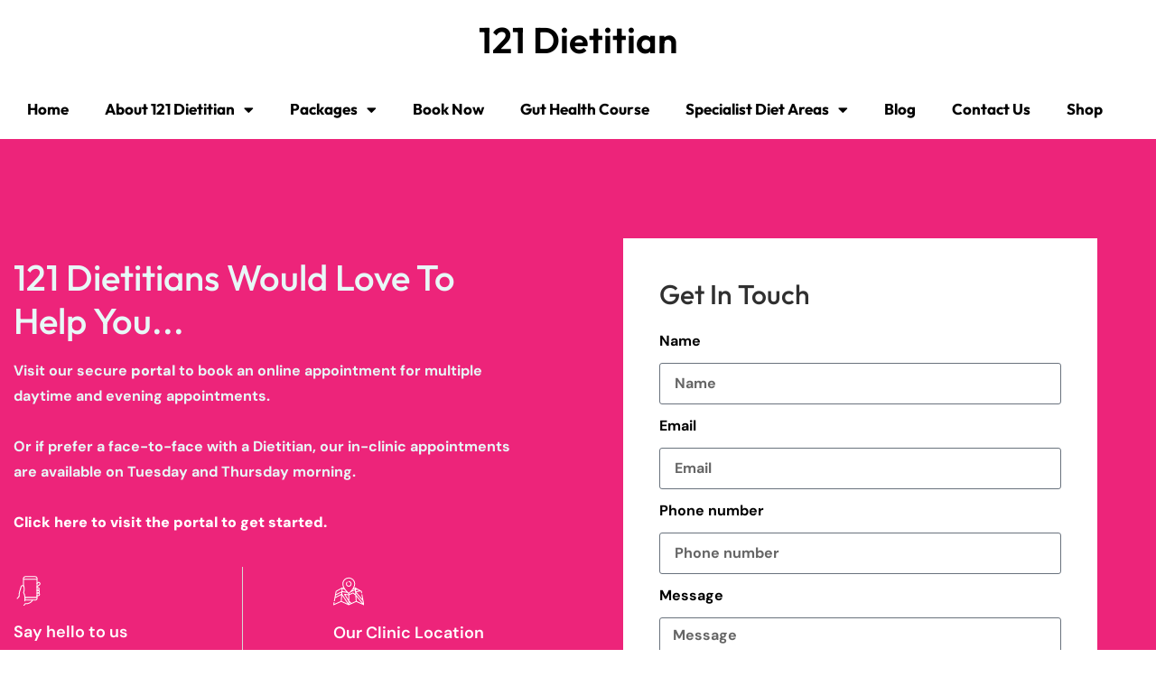

--- FILE ---
content_type: text/html; charset=UTF-8
request_url: https://121dietitian.com/package-weight/0-03-kilograms/
body_size: 22010
content:
<!doctype html>
<html lang="en-GB">
<head>
	<meta charset="UTF-8">
	<meta name="viewport" content="width=device-width, initial-scale=1">
	<link rel="profile" href="https://gmpg.org/xfn/11">
	<meta name='robots' content='index, follow, max-image-preview:large, max-snippet:-1, max-video-preview:-1' />
	<style>img:is([sizes="auto" i], [sizes^="auto," i]) { contain-intrinsic-size: 3000px 1500px }</style>
				<!-- start/ frontend header/ WooZone -->
					<style type="text/css">
				.WooZone-price-info {
					font-size: 0.8em;
				}
				.woocommerce div.product p.price, .woocommerce div.product span.price {
					line-height: initial !important;
				}
			</style>
					<!-- end/ frontend header/ WooZone -->
		
	<!-- This site is optimized with the Yoast SEO Premium plugin v26.7 (Yoast SEO v26.8) - https://yoast.com/product/yoast-seo-premium-wordpress/ -->
	<title>‎0.03 Kilograms Archives | 121 Dietitian</title>
	<link rel="canonical" href="https://121dietitian.com/package-weight/0-03-kilograms/" />
	<meta property="og:locale" content="en_GB" />
	<meta property="og:type" content="article" />
	<meta property="og:title" content="‎0.03 Kilograms Archives" />
	<meta property="og:url" content="https://121dietitian.com/package-weight/0-03-kilograms/" />
	<meta property="og:site_name" content="121 Dietitian" />
	<meta name="twitter:card" content="summary_large_image" />
	<script type="application/ld+json" class="yoast-schema-graph">{"@context":"https://schema.org","@graph":[{"@type":"CollectionPage","@id":"https://121dietitian.com/package-weight/0-03-kilograms/","url":"https://121dietitian.com/package-weight/0-03-kilograms/","name":"‎0.03 Kilograms Archives | 121 Dietitian","isPartOf":{"@id":"https://121dietitian.com/#website"},"primaryImageOfPage":{"@id":"https://121dietitian.com/package-weight/0-03-kilograms/#primaryimage"},"image":{"@id":"https://121dietitian.com/package-weight/0-03-kilograms/#primaryimage"},"thumbnailUrl":"https://m.media-amazon.com/images/I/51hUs-nZHIL.jpg","breadcrumb":{"@id":"https://121dietitian.com/package-weight/0-03-kilograms/#breadcrumb"},"inLanguage":"en-GB"},{"@type":"ImageObject","inLanguage":"en-GB","@id":"https://121dietitian.com/package-weight/0-03-kilograms/#primaryimage","url":"https://m.media-amazon.com/images/I/51hUs-nZHIL.jpg","contentUrl":"https://m.media-amazon.com/images/I/51hUs-nZHIL.jpg","width":500,"height":500},{"@type":"BreadcrumbList","@id":"https://121dietitian.com/package-weight/0-03-kilograms/#breadcrumb","itemListElement":[{"@type":"ListItem","position":1,"name":"Home","item":"https://121dietitian.com/"},{"@type":"ListItem","position":2,"name":"‎0.03 Kilograms"}]},{"@type":"WebSite","@id":"https://121dietitian.com/#website","url":"https://121dietitian.com/","name":"121 Dietitian","description":"","publisher":{"@id":"https://121dietitian.com/#organization"},"potentialAction":[{"@type":"SearchAction","target":{"@type":"EntryPoint","urlTemplate":"https://121dietitian.com/?s={search_term_string}"},"query-input":{"@type":"PropertyValueSpecification","valueRequired":true,"valueName":"search_term_string"}}],"inLanguage":"en-GB"},{"@type":"Organization","@id":"https://121dietitian.com/#organization","name":"121 Dietitian","url":"https://121dietitian.com/","logo":{"@type":"ImageObject","inLanguage":"en-GB","@id":"https://121dietitian.com/#/schema/logo/image/","url":"https://121dietitian.com/wp-content/uploads/2020/08/Untitled-design-e1596668747831.png","contentUrl":"https://121dietitian.com/wp-content/uploads/2020/08/Untitled-design-e1596668747831.png","width":499,"height":133,"caption":"121 Dietitian"},"image":{"@id":"https://121dietitian.com/#/schema/logo/image/"}}]}</script>
	<!-- / Yoast SEO Premium plugin. -->


<link rel='dns-prefetch' href='//www.googletagmanager.com' />
<link rel='dns-prefetch' href='//pagead2.googlesyndication.com' />
<link rel="alternate" type="application/rss+xml" title="121 Dietitian &raquo; Feed" href="https://121dietitian.com/feed/" />
<link rel="alternate" type="application/rss+xml" title="121 Dietitian &raquo; ‎0.03 Kilograms Package Weight Feed" href="https://121dietitian.com/package-weight/0-03-kilograms/feed/" />
		<!-- This site uses the Google Analytics by MonsterInsights plugin v9.2.2 - Using Analytics tracking - https://www.monsterinsights.com/ -->
							<script src="//www.googletagmanager.com/gtag/js?id=G-9S8SFS8YS6"  data-cfasync="false" data-wpfc-render="false" async></script>
			<script data-cfasync="false" data-wpfc-render="false">
				var mi_version = '9.2.2';
				var mi_track_user = true;
				var mi_no_track_reason = '';
								var MonsterInsightsDefaultLocations = {"page_location":"https:\/\/121dietitian.com\/package-weight\/0-03-kilograms\/","page_referrer":"https:\/\/121dietitian.com\/shop\/supplements\/betteryou-vitamin-d3000k2-daily-oral-spray-natural-daily-multivitamin-spray-and-immune-system-support-natural-peppermint-flavour-12ml-30-daily-doses\/"};
				if ( typeof MonsterInsightsPrivacyGuardFilter === 'function' ) {
					var MonsterInsightsLocations = (typeof MonsterInsightsExcludeQuery === 'object') ? MonsterInsightsPrivacyGuardFilter( MonsterInsightsExcludeQuery ) : MonsterInsightsPrivacyGuardFilter( MonsterInsightsDefaultLocations );
				} else {
					var MonsterInsightsLocations = (typeof MonsterInsightsExcludeQuery === 'object') ? MonsterInsightsExcludeQuery : MonsterInsightsDefaultLocations;
				}

								var disableStrs = [
										'ga-disable-G-9S8SFS8YS6',
									];

				/* Function to detect opted out users */
				function __gtagTrackerIsOptedOut() {
					for (var index = 0; index < disableStrs.length; index++) {
						if (document.cookie.indexOf(disableStrs[index] + '=true') > -1) {
							return true;
						}
					}

					return false;
				}

				/* Disable tracking if the opt-out cookie exists. */
				if (__gtagTrackerIsOptedOut()) {
					for (var index = 0; index < disableStrs.length; index++) {
						window[disableStrs[index]] = true;
					}
				}

				/* Opt-out function */
				function __gtagTrackerOptout() {
					for (var index = 0; index < disableStrs.length; index++) {
						document.cookie = disableStrs[index] + '=true; expires=Thu, 31 Dec 2099 23:59:59 UTC; path=/';
						window[disableStrs[index]] = true;
					}
				}

				if ('undefined' === typeof gaOptout) {
					function gaOptout() {
						__gtagTrackerOptout();
					}
				}
								window.dataLayer = window.dataLayer || [];

				window.MonsterInsightsDualTracker = {
					helpers: {},
					trackers: {},
				};
				if (mi_track_user) {
					function __gtagDataLayer() {
						dataLayer.push(arguments);
					}

					function __gtagTracker(type, name, parameters) {
						if (!parameters) {
							parameters = {};
						}

						if (parameters.send_to) {
							__gtagDataLayer.apply(null, arguments);
							return;
						}

						if (type === 'event') {
														parameters.send_to = monsterinsights_frontend.v4_id;
							var hookName = name;
							if (typeof parameters['event_category'] !== 'undefined') {
								hookName = parameters['event_category'] + ':' + name;
							}

							if (typeof MonsterInsightsDualTracker.trackers[hookName] !== 'undefined') {
								MonsterInsightsDualTracker.trackers[hookName](parameters);
							} else {
								__gtagDataLayer('event', name, parameters);
							}
							
						} else {
							__gtagDataLayer.apply(null, arguments);
						}
					}

					__gtagTracker('js', new Date());
					__gtagTracker('set', {
						'developer_id.dZGIzZG': true,
											});
					if ( MonsterInsightsLocations.page_location ) {
						__gtagTracker('set', MonsterInsightsLocations);
					}
										__gtagTracker('config', 'G-9S8SFS8YS6', {"forceSSL":"true","link_attribution":"true"} );
															window.gtag = __gtagTracker;										(function () {
						/* https://developers.google.com/analytics/devguides/collection/analyticsjs/ */
						/* ga and __gaTracker compatibility shim. */
						var noopfn = function () {
							return null;
						};
						var newtracker = function () {
							return new Tracker();
						};
						var Tracker = function () {
							return null;
						};
						var p = Tracker.prototype;
						p.get = noopfn;
						p.set = noopfn;
						p.send = function () {
							var args = Array.prototype.slice.call(arguments);
							args.unshift('send');
							__gaTracker.apply(null, args);
						};
						var __gaTracker = function () {
							var len = arguments.length;
							if (len === 0) {
								return;
							}
							var f = arguments[len - 1];
							if (typeof f !== 'object' || f === null || typeof f.hitCallback !== 'function') {
								if ('send' === arguments[0]) {
									var hitConverted, hitObject = false, action;
									if ('event' === arguments[1]) {
										if ('undefined' !== typeof arguments[3]) {
											hitObject = {
												'eventAction': arguments[3],
												'eventCategory': arguments[2],
												'eventLabel': arguments[4],
												'value': arguments[5] ? arguments[5] : 1,
											}
										}
									}
									if ('pageview' === arguments[1]) {
										if ('undefined' !== typeof arguments[2]) {
											hitObject = {
												'eventAction': 'page_view',
												'page_path': arguments[2],
											}
										}
									}
									if (typeof arguments[2] === 'object') {
										hitObject = arguments[2];
									}
									if (typeof arguments[5] === 'object') {
										Object.assign(hitObject, arguments[5]);
									}
									if ('undefined' !== typeof arguments[1].hitType) {
										hitObject = arguments[1];
										if ('pageview' === hitObject.hitType) {
											hitObject.eventAction = 'page_view';
										}
									}
									if (hitObject) {
										action = 'timing' === arguments[1].hitType ? 'timing_complete' : hitObject.eventAction;
										hitConverted = mapArgs(hitObject);
										__gtagTracker('event', action, hitConverted);
									}
								}
								return;
							}

							function mapArgs(args) {
								var arg, hit = {};
								var gaMap = {
									'eventCategory': 'event_category',
									'eventAction': 'event_action',
									'eventLabel': 'event_label',
									'eventValue': 'event_value',
									'nonInteraction': 'non_interaction',
									'timingCategory': 'event_category',
									'timingVar': 'name',
									'timingValue': 'value',
									'timingLabel': 'event_label',
									'page': 'page_path',
									'location': 'page_location',
									'title': 'page_title',
									'referrer' : 'page_referrer',
								};
								for (arg in args) {
																		if (!(!args.hasOwnProperty(arg) || !gaMap.hasOwnProperty(arg))) {
										hit[gaMap[arg]] = args[arg];
									} else {
										hit[arg] = args[arg];
									}
								}
								return hit;
							}

							try {
								f.hitCallback();
							} catch (ex) {
							}
						};
						__gaTracker.create = newtracker;
						__gaTracker.getByName = newtracker;
						__gaTracker.getAll = function () {
							return [];
						};
						__gaTracker.remove = noopfn;
						__gaTracker.loaded = true;
						window['__gaTracker'] = __gaTracker;
					})();
									} else {
										console.log("");
					(function () {
						function __gtagTracker() {
							return null;
						}

						window['__gtagTracker'] = __gtagTracker;
						window['gtag'] = __gtagTracker;
					})();
									}
			</script>
				<!-- / Google Analytics by MonsterInsights -->
		<script>
window._wpemojiSettings = {"baseUrl":"https:\/\/s.w.org\/images\/core\/emoji\/16.0.1\/72x72\/","ext":".png","svgUrl":"https:\/\/s.w.org\/images\/core\/emoji\/16.0.1\/svg\/","svgExt":".svg","source":{"concatemoji":"https:\/\/121dietitian.com\/wp-includes\/js\/wp-emoji-release.min.js?ver=6.8.3"}};
/*! This file is auto-generated */
!function(s,n){var o,i,e;function c(e){try{var t={supportTests:e,timestamp:(new Date).valueOf()};sessionStorage.setItem(o,JSON.stringify(t))}catch(e){}}function p(e,t,n){e.clearRect(0,0,e.canvas.width,e.canvas.height),e.fillText(t,0,0);var t=new Uint32Array(e.getImageData(0,0,e.canvas.width,e.canvas.height).data),a=(e.clearRect(0,0,e.canvas.width,e.canvas.height),e.fillText(n,0,0),new Uint32Array(e.getImageData(0,0,e.canvas.width,e.canvas.height).data));return t.every(function(e,t){return e===a[t]})}function u(e,t){e.clearRect(0,0,e.canvas.width,e.canvas.height),e.fillText(t,0,0);for(var n=e.getImageData(16,16,1,1),a=0;a<n.data.length;a++)if(0!==n.data[a])return!1;return!0}function f(e,t,n,a){switch(t){case"flag":return n(e,"\ud83c\udff3\ufe0f\u200d\u26a7\ufe0f","\ud83c\udff3\ufe0f\u200b\u26a7\ufe0f")?!1:!n(e,"\ud83c\udde8\ud83c\uddf6","\ud83c\udde8\u200b\ud83c\uddf6")&&!n(e,"\ud83c\udff4\udb40\udc67\udb40\udc62\udb40\udc65\udb40\udc6e\udb40\udc67\udb40\udc7f","\ud83c\udff4\u200b\udb40\udc67\u200b\udb40\udc62\u200b\udb40\udc65\u200b\udb40\udc6e\u200b\udb40\udc67\u200b\udb40\udc7f");case"emoji":return!a(e,"\ud83e\udedf")}return!1}function g(e,t,n,a){var r="undefined"!=typeof WorkerGlobalScope&&self instanceof WorkerGlobalScope?new OffscreenCanvas(300,150):s.createElement("canvas"),o=r.getContext("2d",{willReadFrequently:!0}),i=(o.textBaseline="top",o.font="600 32px Arial",{});return e.forEach(function(e){i[e]=t(o,e,n,a)}),i}function t(e){var t=s.createElement("script");t.src=e,t.defer=!0,s.head.appendChild(t)}"undefined"!=typeof Promise&&(o="wpEmojiSettingsSupports",i=["flag","emoji"],n.supports={everything:!0,everythingExceptFlag:!0},e=new Promise(function(e){s.addEventListener("DOMContentLoaded",e,{once:!0})}),new Promise(function(t){var n=function(){try{var e=JSON.parse(sessionStorage.getItem(o));if("object"==typeof e&&"number"==typeof e.timestamp&&(new Date).valueOf()<e.timestamp+604800&&"object"==typeof e.supportTests)return e.supportTests}catch(e){}return null}();if(!n){if("undefined"!=typeof Worker&&"undefined"!=typeof OffscreenCanvas&&"undefined"!=typeof URL&&URL.createObjectURL&&"undefined"!=typeof Blob)try{var e="postMessage("+g.toString()+"("+[JSON.stringify(i),f.toString(),p.toString(),u.toString()].join(",")+"));",a=new Blob([e],{type:"text/javascript"}),r=new Worker(URL.createObjectURL(a),{name:"wpTestEmojiSupports"});return void(r.onmessage=function(e){c(n=e.data),r.terminate(),t(n)})}catch(e){}c(n=g(i,f,p,u))}t(n)}).then(function(e){for(var t in e)n.supports[t]=e[t],n.supports.everything=n.supports.everything&&n.supports[t],"flag"!==t&&(n.supports.everythingExceptFlag=n.supports.everythingExceptFlag&&n.supports[t]);n.supports.everythingExceptFlag=n.supports.everythingExceptFlag&&!n.supports.flag,n.DOMReady=!1,n.readyCallback=function(){n.DOMReady=!0}}).then(function(){return e}).then(function(){var e;n.supports.everything||(n.readyCallback(),(e=n.source||{}).concatemoji?t(e.concatemoji):e.wpemoji&&e.twemoji&&(t(e.twemoji),t(e.wpemoji)))}))}((window,document),window._wpemojiSettings);
</script>

<link rel='stylesheet' id='genesis-blocks-style-css-css' href='https://121dietitian.com/wp-content/plugins/genesis-blocks/dist/style-blocks.build.css?ver=1764960625' media='all' />
<link rel='stylesheet' id='thickbox.css-css' href='https://121dietitian.com/wp-includes/js/thickbox/thickbox.css?ver=14.1.03' media='all' />
<style id='wp-emoji-styles-inline-css'>

	img.wp-smiley, img.emoji {
		display: inline !important;
		border: none !important;
		box-shadow: none !important;
		height: 1em !important;
		width: 1em !important;
		margin: 0 0.07em !important;
		vertical-align: -0.1em !important;
		background: none !important;
		padding: 0 !important;
	}
</style>
<link rel='stylesheet' id='wp-block-library-css' href='https://121dietitian.com/wp-includes/css/dist/block-library/style.min.css?ver=6.8.3' media='all' />
<style id='global-styles-inline-css'>
:root{--wp--preset--aspect-ratio--square: 1;--wp--preset--aspect-ratio--4-3: 4/3;--wp--preset--aspect-ratio--3-4: 3/4;--wp--preset--aspect-ratio--3-2: 3/2;--wp--preset--aspect-ratio--2-3: 2/3;--wp--preset--aspect-ratio--16-9: 16/9;--wp--preset--aspect-ratio--9-16: 9/16;--wp--preset--color--black: #000000;--wp--preset--color--cyan-bluish-gray: #abb8c3;--wp--preset--color--white: #ffffff;--wp--preset--color--pale-pink: #f78da7;--wp--preset--color--vivid-red: #cf2e2e;--wp--preset--color--luminous-vivid-orange: #ff6900;--wp--preset--color--luminous-vivid-amber: #fcb900;--wp--preset--color--light-green-cyan: #7bdcb5;--wp--preset--color--vivid-green-cyan: #00d084;--wp--preset--color--pale-cyan-blue: #8ed1fc;--wp--preset--color--vivid-cyan-blue: #0693e3;--wp--preset--color--vivid-purple: #9b51e0;--wp--preset--gradient--vivid-cyan-blue-to-vivid-purple: linear-gradient(135deg,rgba(6,147,227,1) 0%,rgb(155,81,224) 100%);--wp--preset--gradient--light-green-cyan-to-vivid-green-cyan: linear-gradient(135deg,rgb(122,220,180) 0%,rgb(0,208,130) 100%);--wp--preset--gradient--luminous-vivid-amber-to-luminous-vivid-orange: linear-gradient(135deg,rgba(252,185,0,1) 0%,rgba(255,105,0,1) 100%);--wp--preset--gradient--luminous-vivid-orange-to-vivid-red: linear-gradient(135deg,rgba(255,105,0,1) 0%,rgb(207,46,46) 100%);--wp--preset--gradient--very-light-gray-to-cyan-bluish-gray: linear-gradient(135deg,rgb(238,238,238) 0%,rgb(169,184,195) 100%);--wp--preset--gradient--cool-to-warm-spectrum: linear-gradient(135deg,rgb(74,234,220) 0%,rgb(151,120,209) 20%,rgb(207,42,186) 40%,rgb(238,44,130) 60%,rgb(251,105,98) 80%,rgb(254,248,76) 100%);--wp--preset--gradient--blush-light-purple: linear-gradient(135deg,rgb(255,206,236) 0%,rgb(152,150,240) 100%);--wp--preset--gradient--blush-bordeaux: linear-gradient(135deg,rgb(254,205,165) 0%,rgb(254,45,45) 50%,rgb(107,0,62) 100%);--wp--preset--gradient--luminous-dusk: linear-gradient(135deg,rgb(255,203,112) 0%,rgb(199,81,192) 50%,rgb(65,88,208) 100%);--wp--preset--gradient--pale-ocean: linear-gradient(135deg,rgb(255,245,203) 0%,rgb(182,227,212) 50%,rgb(51,167,181) 100%);--wp--preset--gradient--electric-grass: linear-gradient(135deg,rgb(202,248,128) 0%,rgb(113,206,126) 100%);--wp--preset--gradient--midnight: linear-gradient(135deg,rgb(2,3,129) 0%,rgb(40,116,252) 100%);--wp--preset--font-size--small: 13px;--wp--preset--font-size--medium: 20px;--wp--preset--font-size--large: 36px;--wp--preset--font-size--x-large: 42px;--wp--preset--spacing--20: 0.44rem;--wp--preset--spacing--30: 0.67rem;--wp--preset--spacing--40: 1rem;--wp--preset--spacing--50: 1.5rem;--wp--preset--spacing--60: 2.25rem;--wp--preset--spacing--70: 3.38rem;--wp--preset--spacing--80: 5.06rem;--wp--preset--shadow--natural: 6px 6px 9px rgba(0, 0, 0, 0.2);--wp--preset--shadow--deep: 12px 12px 50px rgba(0, 0, 0, 0.4);--wp--preset--shadow--sharp: 6px 6px 0px rgba(0, 0, 0, 0.2);--wp--preset--shadow--outlined: 6px 6px 0px -3px rgba(255, 255, 255, 1), 6px 6px rgba(0, 0, 0, 1);--wp--preset--shadow--crisp: 6px 6px 0px rgba(0, 0, 0, 1);}:root { --wp--style--global--content-size: 800px;--wp--style--global--wide-size: 1200px; }:where(body) { margin: 0; }.wp-site-blocks > .alignleft { float: left; margin-right: 2em; }.wp-site-blocks > .alignright { float: right; margin-left: 2em; }.wp-site-blocks > .aligncenter { justify-content: center; margin-left: auto; margin-right: auto; }:where(.wp-site-blocks) > * { margin-block-start: 24px; margin-block-end: 0; }:where(.wp-site-blocks) > :first-child { margin-block-start: 0; }:where(.wp-site-blocks) > :last-child { margin-block-end: 0; }:root { --wp--style--block-gap: 24px; }:root :where(.is-layout-flow) > :first-child{margin-block-start: 0;}:root :where(.is-layout-flow) > :last-child{margin-block-end: 0;}:root :where(.is-layout-flow) > *{margin-block-start: 24px;margin-block-end: 0;}:root :where(.is-layout-constrained) > :first-child{margin-block-start: 0;}:root :where(.is-layout-constrained) > :last-child{margin-block-end: 0;}:root :where(.is-layout-constrained) > *{margin-block-start: 24px;margin-block-end: 0;}:root :where(.is-layout-flex){gap: 24px;}:root :where(.is-layout-grid){gap: 24px;}.is-layout-flow > .alignleft{float: left;margin-inline-start: 0;margin-inline-end: 2em;}.is-layout-flow > .alignright{float: right;margin-inline-start: 2em;margin-inline-end: 0;}.is-layout-flow > .aligncenter{margin-left: auto !important;margin-right: auto !important;}.is-layout-constrained > .alignleft{float: left;margin-inline-start: 0;margin-inline-end: 2em;}.is-layout-constrained > .alignright{float: right;margin-inline-start: 2em;margin-inline-end: 0;}.is-layout-constrained > .aligncenter{margin-left: auto !important;margin-right: auto !important;}.is-layout-constrained > :where(:not(.alignleft):not(.alignright):not(.alignfull)){max-width: var(--wp--style--global--content-size);margin-left: auto !important;margin-right: auto !important;}.is-layout-constrained > .alignwide{max-width: var(--wp--style--global--wide-size);}body .is-layout-flex{display: flex;}.is-layout-flex{flex-wrap: wrap;align-items: center;}.is-layout-flex > :is(*, div){margin: 0;}body .is-layout-grid{display: grid;}.is-layout-grid > :is(*, div){margin: 0;}body{padding-top: 0px;padding-right: 0px;padding-bottom: 0px;padding-left: 0px;}a:where(:not(.wp-element-button)){text-decoration: underline;}:root :where(.wp-element-button, .wp-block-button__link){background-color: #32373c;border-width: 0;color: #fff;font-family: inherit;font-size: inherit;line-height: inherit;padding: calc(0.667em + 2px) calc(1.333em + 2px);text-decoration: none;}.has-black-color{color: var(--wp--preset--color--black) !important;}.has-cyan-bluish-gray-color{color: var(--wp--preset--color--cyan-bluish-gray) !important;}.has-white-color{color: var(--wp--preset--color--white) !important;}.has-pale-pink-color{color: var(--wp--preset--color--pale-pink) !important;}.has-vivid-red-color{color: var(--wp--preset--color--vivid-red) !important;}.has-luminous-vivid-orange-color{color: var(--wp--preset--color--luminous-vivid-orange) !important;}.has-luminous-vivid-amber-color{color: var(--wp--preset--color--luminous-vivid-amber) !important;}.has-light-green-cyan-color{color: var(--wp--preset--color--light-green-cyan) !important;}.has-vivid-green-cyan-color{color: var(--wp--preset--color--vivid-green-cyan) !important;}.has-pale-cyan-blue-color{color: var(--wp--preset--color--pale-cyan-blue) !important;}.has-vivid-cyan-blue-color{color: var(--wp--preset--color--vivid-cyan-blue) !important;}.has-vivid-purple-color{color: var(--wp--preset--color--vivid-purple) !important;}.has-black-background-color{background-color: var(--wp--preset--color--black) !important;}.has-cyan-bluish-gray-background-color{background-color: var(--wp--preset--color--cyan-bluish-gray) !important;}.has-white-background-color{background-color: var(--wp--preset--color--white) !important;}.has-pale-pink-background-color{background-color: var(--wp--preset--color--pale-pink) !important;}.has-vivid-red-background-color{background-color: var(--wp--preset--color--vivid-red) !important;}.has-luminous-vivid-orange-background-color{background-color: var(--wp--preset--color--luminous-vivid-orange) !important;}.has-luminous-vivid-amber-background-color{background-color: var(--wp--preset--color--luminous-vivid-amber) !important;}.has-light-green-cyan-background-color{background-color: var(--wp--preset--color--light-green-cyan) !important;}.has-vivid-green-cyan-background-color{background-color: var(--wp--preset--color--vivid-green-cyan) !important;}.has-pale-cyan-blue-background-color{background-color: var(--wp--preset--color--pale-cyan-blue) !important;}.has-vivid-cyan-blue-background-color{background-color: var(--wp--preset--color--vivid-cyan-blue) !important;}.has-vivid-purple-background-color{background-color: var(--wp--preset--color--vivid-purple) !important;}.has-black-border-color{border-color: var(--wp--preset--color--black) !important;}.has-cyan-bluish-gray-border-color{border-color: var(--wp--preset--color--cyan-bluish-gray) !important;}.has-white-border-color{border-color: var(--wp--preset--color--white) !important;}.has-pale-pink-border-color{border-color: var(--wp--preset--color--pale-pink) !important;}.has-vivid-red-border-color{border-color: var(--wp--preset--color--vivid-red) !important;}.has-luminous-vivid-orange-border-color{border-color: var(--wp--preset--color--luminous-vivid-orange) !important;}.has-luminous-vivid-amber-border-color{border-color: var(--wp--preset--color--luminous-vivid-amber) !important;}.has-light-green-cyan-border-color{border-color: var(--wp--preset--color--light-green-cyan) !important;}.has-vivid-green-cyan-border-color{border-color: var(--wp--preset--color--vivid-green-cyan) !important;}.has-pale-cyan-blue-border-color{border-color: var(--wp--preset--color--pale-cyan-blue) !important;}.has-vivid-cyan-blue-border-color{border-color: var(--wp--preset--color--vivid-cyan-blue) !important;}.has-vivid-purple-border-color{border-color: var(--wp--preset--color--vivid-purple) !important;}.has-vivid-cyan-blue-to-vivid-purple-gradient-background{background: var(--wp--preset--gradient--vivid-cyan-blue-to-vivid-purple) !important;}.has-light-green-cyan-to-vivid-green-cyan-gradient-background{background: var(--wp--preset--gradient--light-green-cyan-to-vivid-green-cyan) !important;}.has-luminous-vivid-amber-to-luminous-vivid-orange-gradient-background{background: var(--wp--preset--gradient--luminous-vivid-amber-to-luminous-vivid-orange) !important;}.has-luminous-vivid-orange-to-vivid-red-gradient-background{background: var(--wp--preset--gradient--luminous-vivid-orange-to-vivid-red) !important;}.has-very-light-gray-to-cyan-bluish-gray-gradient-background{background: var(--wp--preset--gradient--very-light-gray-to-cyan-bluish-gray) !important;}.has-cool-to-warm-spectrum-gradient-background{background: var(--wp--preset--gradient--cool-to-warm-spectrum) !important;}.has-blush-light-purple-gradient-background{background: var(--wp--preset--gradient--blush-light-purple) !important;}.has-blush-bordeaux-gradient-background{background: var(--wp--preset--gradient--blush-bordeaux) !important;}.has-luminous-dusk-gradient-background{background: var(--wp--preset--gradient--luminous-dusk) !important;}.has-pale-ocean-gradient-background{background: var(--wp--preset--gradient--pale-ocean) !important;}.has-electric-grass-gradient-background{background: var(--wp--preset--gradient--electric-grass) !important;}.has-midnight-gradient-background{background: var(--wp--preset--gradient--midnight) !important;}.has-small-font-size{font-size: var(--wp--preset--font-size--small) !important;}.has-medium-font-size{font-size: var(--wp--preset--font-size--medium) !important;}.has-large-font-size{font-size: var(--wp--preset--font-size--large) !important;}.has-x-large-font-size{font-size: var(--wp--preset--font-size--x-large) !important;}
:root :where(.wp-block-pullquote){font-size: 1.5em;line-height: 1.6;}
</style>
<link rel='stylesheet' id='BMCI_public-styles-css' href='https://121dietitian.com/wp-content/plugins/bmi-adultkid-calculator/public/css/BMIC_calc-public.css?ver=23452351' media='all' />
<link rel='stylesheet' id='mailerlite_forms.css-css' href='https://121dietitian.com/wp-content/plugins/official-mailerlite-sign-up-forms/assets/css/mailerlite_forms.css?ver=1.7.18' media='all' />
<link rel='stylesheet' id='woocommerce-layout-css' href='https://121dietitian.com/wp-content/plugins/woocommerce/assets/css/woocommerce-layout.css?ver=10.4.3' media='all' />
<link rel='stylesheet' id='woocommerce-smallscreen-css' href='https://121dietitian.com/wp-content/plugins/woocommerce/assets/css/woocommerce-smallscreen.css?ver=10.4.3' media='only screen and (max-width: 768px)' />
<link rel='stylesheet' id='woocommerce-general-css' href='https://121dietitian.com/wp-content/plugins/woocommerce/assets/css/woocommerce.css?ver=10.4.3' media='all' />
<style id='woocommerce-inline-inline-css'>
.woocommerce form .form-row .required { visibility: visible; }
</style>
<link rel='stylesheet' id='WooZone-frontend-style-css' href='https://121dietitian.com/wp-content/plugins/woozone/lib/frontend/css/frontend.css?ver=14.1.03' media='all' />
<link rel='stylesheet' id='hello-elementor-css' href='https://121dietitian.com/wp-content/themes/hello-elementor/style.min.css?ver=3.4.3' media='all' />
<link rel='stylesheet' id='hello-elementor-theme-style-css' href='https://121dietitian.com/wp-content/themes/hello-elementor/theme.min.css?ver=3.4.3' media='all' />
<link rel='stylesheet' id='hello-elementor-header-footer-css' href='https://121dietitian.com/wp-content/themes/hello-elementor/header-footer.min.css?ver=3.4.3' media='all' />
<link rel='stylesheet' id='elementor-frontend-css' href='https://121dietitian.com/wp-content/uploads/elementor/css/custom-frontend.min.css?ver=1769021500' media='all' />
<link rel='stylesheet' id='widget-heading-css' href='https://121dietitian.com/wp-content/plugins/elementor/assets/css/widget-heading.min.css?ver=3.34.1' media='all' />
<link rel='stylesheet' id='widget-nav-menu-css' href='https://121dietitian.com/wp-content/uploads/elementor/css/custom-pro-widget-nav-menu.min.css?ver=1769021500' media='all' />
<link rel='stylesheet' id='widget-image-box-css' href='https://121dietitian.com/wp-content/uploads/elementor/css/custom-widget-image-box.min.css?ver=1769021500' media='all' />
<link rel='stylesheet' id='widget-social-icons-css' href='https://121dietitian.com/wp-content/plugins/elementor/assets/css/widget-social-icons.min.css?ver=3.34.1' media='all' />
<link rel='stylesheet' id='e-apple-webkit-css' href='https://121dietitian.com/wp-content/uploads/elementor/css/custom-apple-webkit.min.css?ver=1769021500' media='all' />
<link rel='stylesheet' id='widget-form-css' href='https://121dietitian.com/wp-content/plugins/elementor-pro/assets/css/widget-form.min.css?ver=3.34.0' media='all' />
<link rel='stylesheet' id='elementor-icons-css' href='https://121dietitian.com/wp-content/plugins/elementor/assets/lib/eicons/css/elementor-icons.min.css?ver=5.45.0' media='all' />
<link rel='stylesheet' id='elementor-post-10445-css' href='https://121dietitian.com/wp-content/uploads/elementor/css/post-10445.css?ver=1769021501' media='all' />
<link rel='stylesheet' id='elementor-post-10497-css' href='https://121dietitian.com/wp-content/uploads/elementor/css/post-10497.css?ver=1769021502' media='all' />
<link rel='stylesheet' id='elementor-post-7005-css' href='https://121dietitian.com/wp-content/uploads/elementor/css/post-7005.css?ver=1769021541' media='all' />
<link rel='stylesheet' id='WooZoneProducts-css' href='https://121dietitian.com/wp-content/plugins/woozone/modules/product_in_post/style.css?ver=14.1.03' media='all' />
<link rel='stylesheet' id='aawp-css' href='https://121dietitian.com/wp-content/plugins/aawp/assets/dist/css/main.css?ver=4.3.4' media='all' />
<link rel='stylesheet' id='font-awesome-css' href='https://121dietitian.com/wp-content/plugins/elementor/assets/lib/font-awesome/css/font-awesome.min.css?ver=4.7.0' media='all' />
<link rel='stylesheet' id='wp-affiliate-disclosure-css' href='https://121dietitian.com/wp-content/plugins/wp-affiliate-disclosure/assets/css/core.css?ver=1.2.10' media='all' />
<link rel='stylesheet' id='ekit-widget-styles-css' href='https://121dietitian.com/wp-content/plugins/elementskit-lite/widgets/init/assets/css/widget-styles.css?ver=3.7.8' media='all' />
<link rel='stylesheet' id='ekit-responsive-css' href='https://121dietitian.com/wp-content/plugins/elementskit-lite/widgets/init/assets/css/responsive.css?ver=3.7.8' media='all' />
<link rel='stylesheet' id='wpr-text-animations-css-css' href='https://121dietitian.com/wp-content/plugins/royal-elementor-addons/assets/css/lib/animations/text-animations.min.css?ver=1.7.1045' media='all' />
<link rel='stylesheet' id='wpr-addons-css-css' href='https://121dietitian.com/wp-content/plugins/royal-elementor-addons/assets/css/frontend.min.css?ver=1.7.1045' media='all' />
<link rel='stylesheet' id='font-awesome-5-all-css' href='https://121dietitian.com/wp-content/plugins/elementor/assets/lib/font-awesome/css/all.min.css?ver=1.7.1045' media='all' />
<link rel='stylesheet' id='elementor-gf-local-outfit-css' href='https://121dietitian.com/wp-content/uploads/elementor/google-fonts/css/outfit.css?ver=1743003321' media='all' />
<link rel='stylesheet' id='elementor-gf-local-dmsans-css' href='https://121dietitian.com/wp-content/uploads/elementor/google-fonts/css/dmsans.css?ver=1743003324' media='all' />
<link rel='stylesheet' id='elementor-icons-shared-0-css' href='https://121dietitian.com/wp-content/plugins/elementor/assets/lib/font-awesome/css/fontawesome.min.css?ver=5.15.3' media='all' />
<link rel='stylesheet' id='elementor-icons-fa-solid-css' href='https://121dietitian.com/wp-content/plugins/elementor/assets/lib/font-awesome/css/solid.min.css?ver=5.15.3' media='all' />
<link rel='stylesheet' id='elementor-icons-fa-brands-css' href='https://121dietitian.com/wp-content/plugins/elementor/assets/lib/font-awesome/css/brands.min.css?ver=5.15.3' media='all' />
<script data-cfasync="false" src="https://121dietitian.com/wp-includes/js/jquery/jquery.min.js?ver=3.7.1" id="jquery-core-js"></script>
<script data-cfasync="false" src="https://121dietitian.com/wp-includes/js/jquery/jquery-migrate.min.js?ver=3.4.1" id="jquery-migrate-js"></script>
<script src="https://121dietitian.com/wp-content/plugins/google-analytics-premium/assets/js/frontend-gtag.min.js?ver=9.2.2" id="monsterinsights-frontend-script-js" async data-wp-strategy="async"></script>
<script data-cfasync="false" data-wpfc-render="false" id='monsterinsights-frontend-script-js-extra'>var monsterinsights_frontend = {"js_events_tracking":"true","download_extensions":"doc,pdf,ppt,zip,xls,docx,pptx,xlsx","inbound_paths":"[{\"path\":\"\\\/go\\\/\",\"label\":\"affiliate\"},{\"path\":\"\\\/recommend\\\/\",\"label\":\"affiliate\"}]","home_url":"https:\/\/121dietitian.com","hash_tracking":"false","v4_id":"G-9S8SFS8YS6"};</script>
<script src="https://121dietitian.com/wp-content/plugins/woocommerce/assets/js/jquery-blockui/jquery.blockUI.min.js?ver=2.7.0-wc.10.4.3" id="wc-jquery-blockui-js" defer data-wp-strategy="defer"></script>
<script id="wc-add-to-cart-js-extra">
var wc_add_to_cart_params = {"ajax_url":"\/wp-admin\/admin-ajax.php","wc_ajax_url":"\/?wc-ajax=%%endpoint%%","i18n_view_cart":"View basket","cart_url":"https:\/\/121dietitian.com\/?page_id=2993","is_cart":"","cart_redirect_after_add":"no"};
</script>
<script src="https://121dietitian.com/wp-content/plugins/woocommerce/assets/js/frontend/add-to-cart.min.js?ver=10.4.3" id="wc-add-to-cart-js" defer data-wp-strategy="defer"></script>
<script src="https://121dietitian.com/wp-content/plugins/woocommerce/assets/js/js-cookie/js.cookie.min.js?ver=2.1.4-wc.10.4.3" id="wc-js-cookie-js" defer data-wp-strategy="defer"></script>
<script id="woocommerce-js-extra">
var woocommerce_params = {"ajax_url":"\/wp-admin\/admin-ajax.php","wc_ajax_url":"\/?wc-ajax=%%endpoint%%","i18n_password_show":"Show password","i18n_password_hide":"Hide password"};
</script>
<script src="https://121dietitian.com/wp-content/plugins/woocommerce/assets/js/frontend/woocommerce.min.js?ver=10.4.3" id="woocommerce-js" defer data-wp-strategy="defer"></script>
<script id="WooZone-frontend-script-js-extra">
var woozone_vars = {"ajax_url":"https:\/\/121dietitian.com\/wp-admin\/admin-ajax.php","checkout_url":"https:\/\/121dietitian.com\/?page_id=2994","nonce":"0fae5e11b8","lang":{"loading":"Loading...","closing":"Closing...","saving":"Saving...","updating":"Updating...","amzcart_checkout":"checkout done","amzcart_cancel":"canceled","amzcart_checkout_msg":"all good","amzcart_cancel_msg":"You must check or cancel all amazon shops!","available_yes":"available","available_no":"not available","load_cross_sell_box":"Frequently Bought Together Loading..."}};
</script>
<script src="https://121dietitian.com/wp-content/plugins/woozone/lib/frontend/js/frontend.js?ver=14.1.03" id="WooZone-frontend-script-js"></script>

<!-- Google tag (gtag.js) snippet added by Site Kit -->
<!-- Google Analytics snippet added by Site Kit -->
<script src="https://www.googletagmanager.com/gtag/js?id=GT-5RMBW2Q" id="google_gtagjs-js" async></script>
<script id="google_gtagjs-js-after">
window.dataLayer = window.dataLayer || [];function gtag(){dataLayer.push(arguments);}
gtag("set","linker",{"domains":["121dietitian.com"]});
gtag("js", new Date());
gtag("set", "developer_id.dZTNiMT", true);
gtag("config", "GT-5RMBW2Q");
</script>
<link rel="https://api.w.org/" href="https://121dietitian.com/wp-json/" /><link rel="EditURI" type="application/rsd+xml" title="RSD" href="https://121dietitian.com/xmlrpc.php?rsd" />
<style type="text/css">.aawp .aawp-tb__row--highlight{background-color:#256aaf;}.aawp .aawp-tb__row--highlight{color:#fff;}.aawp .aawp-tb__row--highlight a{color:#fff;}</style><meta name="generator" content="Site Kit by Google 1.170.0" />        <!-- MailerLite Universal -->
        <script>
            (function(w,d,e,u,f,l,n){w[f]=w[f]||function(){(w[f].q=w[f].q||[])
                .push(arguments);},l=d.createElement(e),l.async=1,l.src=u,
                n=d.getElementsByTagName(e)[0],n.parentNode.insertBefore(l,n);})
            (window,document,'script','https://assets.mailerlite.com/js/universal.js','ml');
            ml('account', '352277');
            ml('enablePopups', true);
        </script>
        <!-- End MailerLite Universal -->
        <meta name="ti-site-data" content="eyJyIjoiMTowITc6MCEzMDowIiwibyI6Imh0dHBzOlwvXC8xMjFkaWV0aXRpYW4uY29tXC93cC1hZG1pblwvYWRtaW4tYWpheC5waHA/YWN0aW9uPXRpX29ubGluZV91c2Vyc19nb29nbGUmYW1wO3A9JTJGcGFja2FnZS13ZWlnaHQlMkYwLTAzLWtpbG9ncmFtcyUyRiZhbXA7X3dwbm9uY2U9ODBkNGY3NDY4MCJ9" />	<noscript><style>.woocommerce-product-gallery{ opacity: 1 !important; }</style></noscript>
	
<!-- Google AdSense meta tags added by Site Kit -->
<meta name="google-adsense-platform-account" content="ca-host-pub-2644536267352236">
<meta name="google-adsense-platform-domain" content="sitekit.withgoogle.com">
<!-- End Google AdSense meta tags added by Site Kit -->
<meta name="generator" content="Elementor 3.34.1; features: additional_custom_breakpoints; settings: css_print_method-external, google_font-enabled, font_display-swap">
			<style>
				.e-con.e-parent:nth-of-type(n+4):not(.e-lazyloaded):not(.e-no-lazyload),
				.e-con.e-parent:nth-of-type(n+4):not(.e-lazyloaded):not(.e-no-lazyload) * {
					background-image: none !important;
				}
				@media screen and (max-height: 1024px) {
					.e-con.e-parent:nth-of-type(n+3):not(.e-lazyloaded):not(.e-no-lazyload),
					.e-con.e-parent:nth-of-type(n+3):not(.e-lazyloaded):not(.e-no-lazyload) * {
						background-image: none !important;
					}
				}
				@media screen and (max-height: 640px) {
					.e-con.e-parent:nth-of-type(n+2):not(.e-lazyloaded):not(.e-no-lazyload),
					.e-con.e-parent:nth-of-type(n+2):not(.e-lazyloaded):not(.e-no-lazyload) * {
						background-image: none !important;
					}
				}
			</style>
			
<!-- Google AdSense snippet added by Site Kit -->
<script async src="https://pagead2.googlesyndication.com/pagead/js/adsbygoogle.js?client=ca-pub-3927123402052246&amp;host=ca-host-pub-2644536267352236" crossorigin="anonymous"></script>

<!-- End Google AdSense snippet added by Site Kit -->
<link rel="icon" href="https://121dietitian.com/wp-content/uploads/2020/06/Fav.png" sizes="32x32" />
<link rel="icon" href="https://121dietitian.com/wp-content/uploads/2020/06/Fav.png" sizes="192x192" />
<link rel="apple-touch-icon" href="https://121dietitian.com/wp-content/uploads/2020/06/Fav.png" />
<meta name="msapplication-TileImage" content="https://121dietitian.com/wp-content/uploads/2020/06/Fav.png" />
		<style id="wp-custom-css">
			.page-header .entry-title, .site-footer:not(.dynamic-footer), body:not([class*=elementor-page-]) .site-main {
    margin-inline-start: auto;
    margin-inline-end: auto;
    width: 100%;
    display: none !important;
}		</style>
		<style id="wpr_lightbox_styles">
				.lg-backdrop {
					background-color: rgba(0,0,0,0.6) !important;
				}
				.lg-toolbar,
				.lg-dropdown {
					background-color: rgba(0,0,0,0.8) !important;
				}
				.lg-dropdown:after {
					border-bottom-color: rgba(0,0,0,0.8) !important;
				}
				.lg-sub-html {
					background-color: rgba(0,0,0,0.8) !important;
				}
				.lg-thumb-outer,
				.lg-progress-bar {
					background-color: #444444 !important;
				}
				.lg-progress {
					background-color: #a90707 !important;
				}
				.lg-icon {
					color: #efefef !important;
					font-size: 20px !important;
				}
				.lg-icon.lg-toogle-thumb {
					font-size: 24px !important;
				}
				.lg-icon:hover,
				.lg-dropdown-text:hover {
					color: #ffffff !important;
				}
				.lg-sub-html,
				.lg-dropdown-text {
					color: #efefef !important;
					font-size: 14px !important;
				}
				#lg-counter {
					color: #efefef !important;
					font-size: 14px !important;
				}
				.lg-prev,
				.lg-next {
					font-size: 35px !important;
				}

				/* Defaults */
				.lg-icon {
				background-color: transparent !important;
				}

				#lg-counter {
				opacity: 0.9;
				}

				.lg-thumb-outer {
				padding: 0 10px;
				}

				.lg-thumb-item {
				border-radius: 0 !important;
				border: none !important;
				opacity: 0.5;
				}

				.lg-thumb-item.active {
					opacity: 1;
				}
	         </style></head>
<body class="archive tax-pa_package-weight term-0-03-kilograms term-2087 wp-embed-responsive wp-theme-hello-elementor theme-hello-elementor aawp-custom woocommerce woocommerce-page woocommerce-no-js hello-elementor-default elementor-default elementor-kit-10445">


<a class="skip-link screen-reader-text" href="#content">Skip to content</a>

		<header data-elementor-type="header" data-elementor-id="10497" class="elementor elementor-10497 elementor-location-header" data-elementor-post-type="elementor_library">
					<section class="elementor-section elementor-top-section elementor-element elementor-element-1d8c6cd2 elementor-section-boxed elementor-section-height-default elementor-section-height-default wpr-particle-no wpr-jarallax-no wpr-parallax-no wpr-sticky-section-no" data-id="1d8c6cd2" data-element_type="section">
						<div class="elementor-container elementor-column-gap-default">
					<div class="elementor-column elementor-col-100 elementor-top-column elementor-element elementor-element-3087565d" data-id="3087565d" data-element_type="column">
			<div class="elementor-widget-wrap elementor-element-populated">
						<div class="elementor-element elementor-element-f15530b elementor-widget elementor-widget-heading" data-id="f15530b" data-element_type="widget" data-widget_type="heading.default">
				<div class="elementor-widget-container">
					<h2 class="elementor-heading-title elementor-size-default">121 Dietitian</h2>				</div>
				</div>
					</div>
		</div>
					</div>
		</section>
				<section class="elementor-section elementor-top-section elementor-element elementor-element-b188098 elementor-section-boxed elementor-section-height-default elementor-section-height-default wpr-particle-no wpr-jarallax-no wpr-parallax-no wpr-sticky-section-no" data-id="b188098" data-element_type="section">
						<div class="elementor-container elementor-column-gap-default">
					<div class="elementor-column elementor-col-100 elementor-top-column elementor-element elementor-element-c9167e9" data-id="c9167e9" data-element_type="column">
			<div class="elementor-widget-wrap elementor-element-populated">
						<div class="elementor-element elementor-element-49fb11d elementor-nav-menu--dropdown-tablet elementor-nav-menu__text-align-aside elementor-nav-menu--toggle elementor-nav-menu--burger elementor-widget elementor-widget-nav-menu" data-id="49fb11d" data-element_type="widget" data-settings="{&quot;layout&quot;:&quot;horizontal&quot;,&quot;submenu_icon&quot;:{&quot;value&quot;:&quot;&lt;i class=\&quot;fas fa-caret-down\&quot; aria-hidden=\&quot;true\&quot;&gt;&lt;\/i&gt;&quot;,&quot;library&quot;:&quot;fa-solid&quot;},&quot;toggle&quot;:&quot;burger&quot;}" data-widget_type="nav-menu.default">
				<div class="elementor-widget-container">
								<nav aria-label="Menu" class="elementor-nav-menu--main elementor-nav-menu__container elementor-nav-menu--layout-horizontal e--pointer-underline e--animation-fade">
				<ul id="menu-1-49fb11d" class="elementor-nav-menu"><li class="menu-item menu-item-type-custom menu-item-object-custom menu-item-home menu-item-2316"><a href="https://121dietitian.com" class="elementor-item">Home</a></li>
<li class="menu-item menu-item-type-post_type menu-item-object-page menu-item-has-children menu-item-2318"><a href="https://121dietitian.com/about-121-dietitian/" class="elementor-item">About 121 Dietitian</a>
<ul class="sub-menu elementor-nav-menu--dropdown">
	<li class="menu-item menu-item-type-post_type menu-item-object-page menu-item-2422"><a href="https://121dietitian.com/about-121-dietitian/gillians-story-hashimotos-hypothyroidism/" class="elementor-sub-item">Gillian’s story</a></li>
	<li class="menu-item menu-item-type-post_type menu-item-object-page menu-item-7629"><a href="https://121dietitian.com/121-dietitian-team/" class="elementor-sub-item">121 Dietitian Team</a></li>
	<li class="menu-item menu-item-type-post_type menu-item-object-page menu-item-2424"><a href="https://121dietitian.com/about-121-dietitian/how-we-work/" class="elementor-sub-item">How We Work</a></li>
	<li class="menu-item menu-item-type-post_type menu-item-object-page menu-item-2425"><a href="https://121dietitian.com/about-121-dietitian/faqs/" class="elementor-sub-item">FAQs</a></li>
	<li class="menu-item menu-item-type-post_type menu-item-object-page menu-item-2428"><a href="https://121dietitian.com/about-121-dietitian/clients-projects/" class="elementor-sub-item">Clients &#038; Projects</a></li>
	<li class="menu-item menu-item-type-post_type menu-item-object-page menu-item-2427"><a href="https://121dietitian.com/about-121-dietitian/belfast-business-award/" class="elementor-sub-item">Belfast Business Award</a></li>
	<li class="menu-item menu-item-type-post_type menu-item-object-page menu-item-5296"><a href="https://121dietitian.com/bmi-calculator/" class="elementor-sub-item">BMI Calculator</a></li>
	<li class="menu-item menu-item-type-post_type menu-item-object-page menu-item-5314"><a href="https://121dietitian.com/useful-links/" class="elementor-sub-item">Useful Links</a></li>
</ul>
</li>
<li class="menu-item menu-item-type-post_type menu-item-object-page menu-item-has-children menu-item-2317"><a href="https://121dietitian.com/packages/" class="elementor-item">Packages</a>
<ul class="sub-menu elementor-nav-menu--dropdown">
	<li class="menu-item menu-item-type-post_type menu-item-object-page menu-item-12641"><a href="https://121dietitian.com/packages/the-express-program/" class="elementor-sub-item">The Express Program</a></li>
	<li class="menu-item menu-item-type-post_type menu-item-object-page menu-item-5196"><a href="https://121dietitian.com/packages/nutrition-plus/" class="elementor-sub-item">Nutrition Plus</a></li>
	<li class="menu-item menu-item-type-post_type menu-item-object-page menu-item-2419"><a href="https://121dietitian.com/packages/weight-loss/" class="elementor-sub-item">Weight Management</a></li>
	<li class="menu-item menu-item-type-post_type menu-item-object-page menu-item-2420"><a href="https://121dietitian.com/packages/low-fodmaps-for-ibs/" class="elementor-sub-item">GUT Health -Low FODMAPS for IBS</a></li>
	<li class="menu-item menu-item-type-post_type menu-item-object-page menu-item-2421"><a href="https://121dietitian.com/packages/sports-nutrition-performance/" class="elementor-sub-item">121 Sports Nutrition Performance</a></li>
	<li class="menu-item menu-item-type-post_type menu-item-object-page menu-item-3358"><a href="https://121dietitian.com/packages/pcos-weight-loss-fertility/" class="elementor-sub-item">PCOS – Weight Loss – Fertility</a></li>
</ul>
</li>
<li class="menu-item menu-item-type-post_type menu-item-object-page menu-item-2319"><a href="https://121dietitian.com/book-now/" class="elementor-item">Book Now</a></li>
<li class="menu-item menu-item-type-post_type menu-item-object-page menu-item-11905"><a href="https://121dietitian.com/gut-health-course/" class="elementor-item">Gut Health Course</a></li>
<li class="menu-item menu-item-type-post_type menu-item-object-page menu-item-has-children menu-item-2320"><a href="https://121dietitian.com/specialist-diet-areas/" class="elementor-item">Specialist Diet Areas</a>
<ul class="sub-menu elementor-nav-menu--dropdown">
	<li class="menu-item menu-item-type-post_type menu-item-object-page menu-item-2409"><a href="https://121dietitian.com/specialist-diet-areas/prediabetes/" class="elementor-sub-item">Prediabetes &amp; Diabetes</a></li>
	<li class="menu-item menu-item-type-post_type menu-item-object-page menu-item-10301"><a href="https://121dietitian.com/specialist-diet-areas/specialist-diet-areas-fixing-metabolism/" class="elementor-sub-item">Fixing Metabolism</a></li>
	<li class="menu-item menu-item-type-post_type menu-item-object-page menu-item-2410"><a href="https://121dietitian.com/specialist-diet-areas/ibs/" class="elementor-sub-item">Irritable Bowel Syndrome</a></li>
	<li class="menu-item menu-item-type-post_type menu-item-object-page menu-item-15059"><a href="https://121dietitian.com/diverticular-disease-diverticulitis-diet-recovery-long-term-management/" class="elementor-sub-item">Diverticular Disease &#038; Diverticulitis – Diet, Recovery &#038; Long-Term Management</a></li>
	<li class="menu-item menu-item-type-post_type menu-item-object-page menu-item-2411"><a href="https://121dietitian.com/specialist-diet-areas/coeliac-disease/" class="elementor-sub-item">Coeliac Disease</a></li>
	<li class="menu-item menu-item-type-post_type menu-item-object-page menu-item-2412"><a href="https://121dietitian.com/specialist-diet-areas/sports-nutrition/" class="elementor-sub-item">Sports Nutrition</a></li>
	<li class="menu-item menu-item-type-post_type menu-item-object-page menu-item-12975"><a href="https://121dietitian.com/healthy-weight-gain-support/" class="elementor-sub-item">Healthy Weight Gain Support</a></li>
	<li class="menu-item menu-item-type-post_type menu-item-object-page menu-item-2413"><a href="https://121dietitian.com/specialist-diet-areas/weight-loss/" class="elementor-sub-item">Weight Loss</a></li>
	<li class="menu-item menu-item-type-post_type menu-item-object-page menu-item-2414"><a href="https://121dietitian.com/specialist-diet-areas/vitamins-minerals/" class="elementor-sub-item">Vitamins &amp; Minerals</a></li>
	<li class="menu-item menu-item-type-post_type menu-item-object-page menu-item-2321"><a href="https://121dietitian.com/corporate-wellbeing/" class="elementor-sub-item">Corporate Wellbeing</a></li>
	<li class="menu-item menu-item-type-post_type menu-item-object-page menu-item-2415"><a href="https://121dietitian.com/specialist-diet-areas/cancer/" class="elementor-sub-item">Cancer</a></li>
	<li class="menu-item menu-item-type-post_type menu-item-object-page menu-item-2416"><a href="https://121dietitian.com/specialist-diet-areas/care-homes/" class="elementor-sub-item">Care Homes</a></li>
</ul>
</li>
<li class="menu-item menu-item-type-post_type menu-item-object-page menu-item-10191"><a href="https://121dietitian.com/blog/" class="elementor-item">Blog</a></li>
<li class="menu-item menu-item-type-post_type menu-item-object-page menu-item-2323"><a href="https://121dietitian.com/contact-us/" class="elementor-item">Contact Us</a></li>
<li class="menu-item menu-item-type-post_type menu-item-object-page menu-item-9747"><a href="https://121dietitian.com/121-shop/" class="elementor-item">Shop</a></li>
</ul>			</nav>
					<div class="elementor-menu-toggle" role="button" tabindex="0" aria-label="Menu Toggle" aria-expanded="false">
			<i aria-hidden="true" role="presentation" class="elementor-menu-toggle__icon--open eicon-menu-bar"></i><i aria-hidden="true" role="presentation" class="elementor-menu-toggle__icon--close eicon-close"></i>		</div>
					<nav class="elementor-nav-menu--dropdown elementor-nav-menu__container" aria-hidden="true">
				<ul id="menu-2-49fb11d" class="elementor-nav-menu"><li class="menu-item menu-item-type-custom menu-item-object-custom menu-item-home menu-item-2316"><a href="https://121dietitian.com" class="elementor-item" tabindex="-1">Home</a></li>
<li class="menu-item menu-item-type-post_type menu-item-object-page menu-item-has-children menu-item-2318"><a href="https://121dietitian.com/about-121-dietitian/" class="elementor-item" tabindex="-1">About 121 Dietitian</a>
<ul class="sub-menu elementor-nav-menu--dropdown">
	<li class="menu-item menu-item-type-post_type menu-item-object-page menu-item-2422"><a href="https://121dietitian.com/about-121-dietitian/gillians-story-hashimotos-hypothyroidism/" class="elementor-sub-item" tabindex="-1">Gillian’s story</a></li>
	<li class="menu-item menu-item-type-post_type menu-item-object-page menu-item-7629"><a href="https://121dietitian.com/121-dietitian-team/" class="elementor-sub-item" tabindex="-1">121 Dietitian Team</a></li>
	<li class="menu-item menu-item-type-post_type menu-item-object-page menu-item-2424"><a href="https://121dietitian.com/about-121-dietitian/how-we-work/" class="elementor-sub-item" tabindex="-1">How We Work</a></li>
	<li class="menu-item menu-item-type-post_type menu-item-object-page menu-item-2425"><a href="https://121dietitian.com/about-121-dietitian/faqs/" class="elementor-sub-item" tabindex="-1">FAQs</a></li>
	<li class="menu-item menu-item-type-post_type menu-item-object-page menu-item-2428"><a href="https://121dietitian.com/about-121-dietitian/clients-projects/" class="elementor-sub-item" tabindex="-1">Clients &#038; Projects</a></li>
	<li class="menu-item menu-item-type-post_type menu-item-object-page menu-item-2427"><a href="https://121dietitian.com/about-121-dietitian/belfast-business-award/" class="elementor-sub-item" tabindex="-1">Belfast Business Award</a></li>
	<li class="menu-item menu-item-type-post_type menu-item-object-page menu-item-5296"><a href="https://121dietitian.com/bmi-calculator/" class="elementor-sub-item" tabindex="-1">BMI Calculator</a></li>
	<li class="menu-item menu-item-type-post_type menu-item-object-page menu-item-5314"><a href="https://121dietitian.com/useful-links/" class="elementor-sub-item" tabindex="-1">Useful Links</a></li>
</ul>
</li>
<li class="menu-item menu-item-type-post_type menu-item-object-page menu-item-has-children menu-item-2317"><a href="https://121dietitian.com/packages/" class="elementor-item" tabindex="-1">Packages</a>
<ul class="sub-menu elementor-nav-menu--dropdown">
	<li class="menu-item menu-item-type-post_type menu-item-object-page menu-item-12641"><a href="https://121dietitian.com/packages/the-express-program/" class="elementor-sub-item" tabindex="-1">The Express Program</a></li>
	<li class="menu-item menu-item-type-post_type menu-item-object-page menu-item-5196"><a href="https://121dietitian.com/packages/nutrition-plus/" class="elementor-sub-item" tabindex="-1">Nutrition Plus</a></li>
	<li class="menu-item menu-item-type-post_type menu-item-object-page menu-item-2419"><a href="https://121dietitian.com/packages/weight-loss/" class="elementor-sub-item" tabindex="-1">Weight Management</a></li>
	<li class="menu-item menu-item-type-post_type menu-item-object-page menu-item-2420"><a href="https://121dietitian.com/packages/low-fodmaps-for-ibs/" class="elementor-sub-item" tabindex="-1">GUT Health -Low FODMAPS for IBS</a></li>
	<li class="menu-item menu-item-type-post_type menu-item-object-page menu-item-2421"><a href="https://121dietitian.com/packages/sports-nutrition-performance/" class="elementor-sub-item" tabindex="-1">121 Sports Nutrition Performance</a></li>
	<li class="menu-item menu-item-type-post_type menu-item-object-page menu-item-3358"><a href="https://121dietitian.com/packages/pcos-weight-loss-fertility/" class="elementor-sub-item" tabindex="-1">PCOS – Weight Loss – Fertility</a></li>
</ul>
</li>
<li class="menu-item menu-item-type-post_type menu-item-object-page menu-item-2319"><a href="https://121dietitian.com/book-now/" class="elementor-item" tabindex="-1">Book Now</a></li>
<li class="menu-item menu-item-type-post_type menu-item-object-page menu-item-11905"><a href="https://121dietitian.com/gut-health-course/" class="elementor-item" tabindex="-1">Gut Health Course</a></li>
<li class="menu-item menu-item-type-post_type menu-item-object-page menu-item-has-children menu-item-2320"><a href="https://121dietitian.com/specialist-diet-areas/" class="elementor-item" tabindex="-1">Specialist Diet Areas</a>
<ul class="sub-menu elementor-nav-menu--dropdown">
	<li class="menu-item menu-item-type-post_type menu-item-object-page menu-item-2409"><a href="https://121dietitian.com/specialist-diet-areas/prediabetes/" class="elementor-sub-item" tabindex="-1">Prediabetes &amp; Diabetes</a></li>
	<li class="menu-item menu-item-type-post_type menu-item-object-page menu-item-10301"><a href="https://121dietitian.com/specialist-diet-areas/specialist-diet-areas-fixing-metabolism/" class="elementor-sub-item" tabindex="-1">Fixing Metabolism</a></li>
	<li class="menu-item menu-item-type-post_type menu-item-object-page menu-item-2410"><a href="https://121dietitian.com/specialist-diet-areas/ibs/" class="elementor-sub-item" tabindex="-1">Irritable Bowel Syndrome</a></li>
	<li class="menu-item menu-item-type-post_type menu-item-object-page menu-item-15059"><a href="https://121dietitian.com/diverticular-disease-diverticulitis-diet-recovery-long-term-management/" class="elementor-sub-item" tabindex="-1">Diverticular Disease &#038; Diverticulitis – Diet, Recovery &#038; Long-Term Management</a></li>
	<li class="menu-item menu-item-type-post_type menu-item-object-page menu-item-2411"><a href="https://121dietitian.com/specialist-diet-areas/coeliac-disease/" class="elementor-sub-item" tabindex="-1">Coeliac Disease</a></li>
	<li class="menu-item menu-item-type-post_type menu-item-object-page menu-item-2412"><a href="https://121dietitian.com/specialist-diet-areas/sports-nutrition/" class="elementor-sub-item" tabindex="-1">Sports Nutrition</a></li>
	<li class="menu-item menu-item-type-post_type menu-item-object-page menu-item-12975"><a href="https://121dietitian.com/healthy-weight-gain-support/" class="elementor-sub-item" tabindex="-1">Healthy Weight Gain Support</a></li>
	<li class="menu-item menu-item-type-post_type menu-item-object-page menu-item-2413"><a href="https://121dietitian.com/specialist-diet-areas/weight-loss/" class="elementor-sub-item" tabindex="-1">Weight Loss</a></li>
	<li class="menu-item menu-item-type-post_type menu-item-object-page menu-item-2414"><a href="https://121dietitian.com/specialist-diet-areas/vitamins-minerals/" class="elementor-sub-item" tabindex="-1">Vitamins &amp; Minerals</a></li>
	<li class="menu-item menu-item-type-post_type menu-item-object-page menu-item-2321"><a href="https://121dietitian.com/corporate-wellbeing/" class="elementor-sub-item" tabindex="-1">Corporate Wellbeing</a></li>
	<li class="menu-item menu-item-type-post_type menu-item-object-page menu-item-2415"><a href="https://121dietitian.com/specialist-diet-areas/cancer/" class="elementor-sub-item" tabindex="-1">Cancer</a></li>
	<li class="menu-item menu-item-type-post_type menu-item-object-page menu-item-2416"><a href="https://121dietitian.com/specialist-diet-areas/care-homes/" class="elementor-sub-item" tabindex="-1">Care Homes</a></li>
</ul>
</li>
<li class="menu-item menu-item-type-post_type menu-item-object-page menu-item-10191"><a href="https://121dietitian.com/blog/" class="elementor-item" tabindex="-1">Blog</a></li>
<li class="menu-item menu-item-type-post_type menu-item-object-page menu-item-2323"><a href="https://121dietitian.com/contact-us/" class="elementor-item" tabindex="-1">Contact Us</a></li>
<li class="menu-item menu-item-type-post_type menu-item-object-page menu-item-9747"><a href="https://121dietitian.com/121-shop/" class="elementor-item" tabindex="-1">Shop</a></li>
</ul>			</nav>
						</div>
				</div>
					</div>
		</div>
					</div>
		</section>
				</header>
		<div id="primary" class="content-area"><main id="main" class="site-main" role="main"><nav class="woocommerce-breadcrumb" aria-label="Breadcrumb"><a href="https://121dietitian.com">Home</a>&nbsp;&#47;&nbsp;Product Package Weight&nbsp;&#47;&nbsp;‎0.03 Kilograms</nav><header class="woocommerce-products-header">
			<h1 class="woocommerce-products-header__title page-title">‎0.03 Kilograms</h1>
	
	</header>
<div class="woocommerce-notices-wrapper"></div><p class="woocommerce-result-count" role="alert" aria-relevant="all" >
	Showing the single result</p>
<form class="woocommerce-ordering" method="get">
		<select
		name="orderby"
		class="orderby"
					aria-label="Shop order"
			>
					<option value="menu_order"  selected='selected'>Default sorting</option>
					<option value="popularity" >Sort by popularity</option>
					<option value="date" >Sort by latest</option>
					<option value="price" >Sort by price: low to high</option>
					<option value="price-desc" >Sort by price: high to low</option>
			</select>
	<input type="hidden" name="paged" value="1" />
	</form>
<ul class="products columns-4">
<li class="product type-product post-6023 status-publish first instock product_cat-supplements product_tag-vitamin-d3 product_tag-vitamin-k2 product_tag-vitamins has-post-thumbnail taxable shipping-taxable product-type-external">
	<a href="https://121dietitian.com/shop/supplements/betteryou-vitamin-d3000k2-daily-oral-spray-natural-daily-multivitamin-spray-and-immune-system-support-natural-peppermint-flavour-12ml-30-daily-doses/" class="woocommerce-LoopProduct-link woocommerce-loop-product__link"><img width="206" height="206" src="https://m.media-amazon.com/images/I/51hUs-nZHIL._SS275_.jpg" class="attachment-woocommerce_thumbnail size-woocommerce_thumbnail wp-post-image" alt="" decoding="async" /><h2 class="woocommerce-loop-product__title">BetterYou D3000 + Vitamin D + K2 Spray 12ml</h2>
	<span class="price"><span class="woocommerce-Price-amount amount"><bdi><span class="woocommerce-Price-currencySymbol">&pound;</span>7.38</bdi></span></span>
</a><a target="_blank" href="//www.amazon.co.uk/dp/B007DIJJ0O/?tag=121dietitia0f-21" rel="nofollow" data-product_id="6023" data-product_sku="" data-quantity="1" class="button ajax_add_to_cart">BUY NOW</a>	<span id="woocommerce_loop_add_to_cart_link_describedby_6023" class="screen-reader-text">
			</span>
</li>
</ul>
</main></div>		<footer data-elementor-type="footer" data-elementor-id="7005" class="elementor elementor-7005 elementor-location-footer" data-elementor-post-type="elementor_library">
					<section class="elementor-section elementor-top-section elementor-element elementor-element-5344fb5e elementor-section-boxed elementor-section-height-default elementor-section-height-default wpr-particle-no wpr-jarallax-no wpr-parallax-no wpr-sticky-section-no" data-id="5344fb5e" data-element_type="section" data-settings="{&quot;background_background&quot;:&quot;classic&quot;}">
							<div class="elementor-background-overlay"></div>
							<div class="elementor-container elementor-column-gap-default">
					<div class="elementor-column elementor-col-50 elementor-top-column elementor-element elementor-element-22e99f25" data-id="22e99f25" data-element_type="column">
			<div class="elementor-widget-wrap elementor-element-populated">
						<div class="elementor-element elementor-element-1ad07f58 elementor-widget elementor-widget-heading" data-id="1ad07f58" data-element_type="widget" data-widget_type="heading.default">
				<div class="elementor-widget-container">
					<h2 class="elementor-heading-title elementor-size-default">121 Dietitians would love to help you... </h2>				</div>
				</div>
				<div class="elementor-element elementor-element-5b818a3a elementor-widget elementor-widget-text-editor" data-id="5b818a3a" data-element_type="widget" data-widget_type="text-editor.default">
				<div class="elementor-widget-container">
									<div>Visit our secure<b> portal </b>to book an online appointment for multiple daytime and evening appointments.</div><div> </div><div>Or if prefer a face-to-face with a Dietitian, our in-clinic appointments are available on Tuesday and Thursday morning.</div><div> </div><div><span style="color: #ffffff;"><a style="color: #ffffff;" href="https://121dietitian.practicebetter.io/#/600081aa2a9c241d748eec95/profile" data-wplink-edit="true"><strong>Click here to visit the portal to get started.</strong></a></span></div>								</div>
				</div>
				<section class="elementor-section elementor-inner-section elementor-element elementor-element-1f07df17 elementor-section-boxed elementor-section-height-default elementor-section-height-default wpr-particle-no wpr-jarallax-no wpr-parallax-no wpr-sticky-section-no" data-id="1f07df17" data-element_type="section">
						<div class="elementor-container elementor-column-gap-default">
					<div class="elementor-column elementor-col-50 elementor-inner-column elementor-element elementor-element-7f5588c7" data-id="7f5588c7" data-element_type="column">
			<div class="elementor-widget-wrap elementor-element-populated">
						<div class="elementor-element elementor-element-d404c28 elementor-position-top elementor-widget elementor-widget-image-box" data-id="d404c28" data-element_type="widget" data-widget_type="image-box.default">
				<div class="elementor-widget-container">
					<div class="elementor-image-box-wrapper"><figure class="elementor-image-box-img"><img src="https://121dietitian.com/wp-content/uploads/2024/08/smartphone1.svg" title="smartphone1.svg" alt="smartphone1.svg" loading="lazy" /></figure></div>				</div>
				</div>
				<div class="elementor-element elementor-element-48cf18ee elementor-widget elementor-widget-text-editor" data-id="48cf18ee" data-element_type="widget" data-widget_type="text-editor.default">
				<div class="elementor-widget-container">
									<p>Say hello to us</p><p>info@121dietitian.com<br></p>								</div>
				</div>
				<div class="elementor-element elementor-element-6ef6fca3 elementor-shape-rounded elementor-grid-0 e-grid-align-center elementor-widget elementor-widget-social-icons" data-id="6ef6fca3" data-element_type="widget" data-widget_type="social-icons.default">
				<div class="elementor-widget-container">
							<div class="elementor-social-icons-wrapper elementor-grid" role="list">
							<span class="elementor-grid-item" role="listitem">
					<a class="elementor-icon elementor-social-icon elementor-social-icon-facebook elementor-repeater-item-a608680" href="https://www.facebook.com/121dietitian" target="_blank">
						<span class="elementor-screen-only">Facebook</span>
						<i aria-hidden="true" class="fab fa-facebook"></i>					</a>
				</span>
							<span class="elementor-grid-item" role="listitem">
					<a class="elementor-icon elementor-social-icon elementor-social-icon-instagram elementor-repeater-item-4b7fc2e" href="https://www.instagram.com/gilliankilliner_/" target="_blank">
						<span class="elementor-screen-only">Instagram</span>
						<i aria-hidden="true" class="fab fa-instagram"></i>					</a>
				</span>
							<span class="elementor-grid-item" role="listitem">
					<a class="elementor-icon elementor-social-icon elementor-social-icon-youtube elementor-repeater-item-a8fd34f" href="https://www.youtube.com/@GillianKilliner" target="_blank">
						<span class="elementor-screen-only">Youtube</span>
						<i aria-hidden="true" class="fab fa-youtube"></i>					</a>
				</span>
					</div>
						</div>
				</div>
					</div>
		</div>
				<div class="elementor-column elementor-col-50 elementor-inner-column elementor-element elementor-element-58e5dec8" data-id="58e5dec8" data-element_type="column">
			<div class="elementor-widget-wrap elementor-element-populated">
						<div class="elementor-element elementor-element-42b699c6 elementor-position-top elementor-widget elementor-widget-image-box" data-id="42b699c6" data-element_type="widget" data-widget_type="image-box.default">
				<div class="elementor-widget-container">
					<div class="elementor-image-box-wrapper"><figure class="elementor-image-box-img"><img src="https://121dietitian.com/wp-content/uploads/2024/08/map.svg" title="map.svg" alt="map.svg" loading="lazy" /></figure></div>				</div>
				</div>
				<div class="elementor-element elementor-element-27f74aaa elementor-widget elementor-widget-text-editor" data-id="27f74aaa" data-element_type="widget" data-widget_type="text-editor.default">
				<div class="elementor-widget-container">
									<p>Our Clinic Location</p><p>Maypole Clinic <br />5-7 Shore Road <br />Holywood<br />BT18 9HX</p>								</div>
				</div>
					</div>
		</div>
					</div>
		</section>
					</div>
		</div>
				<div class="elementor-column elementor-col-50 elementor-top-column elementor-element elementor-element-79729dbe" data-id="79729dbe" data-element_type="column" data-settings="{&quot;background_background&quot;:&quot;classic&quot;}">
			<div class="elementor-widget-wrap elementor-element-populated">
						<div class="elementor-element elementor-element-46420baf elementor-widget elementor-widget-heading" data-id="46420baf" data-element_type="widget" data-widget_type="heading.default">
				<div class="elementor-widget-container">
					<h2 class="elementor-heading-title elementor-size-default">Get in touch</h2>				</div>
				</div>
				<div class="elementor-element elementor-element-28afc92d elementor-button-align-stretch elementor-widget elementor-widget-form" data-id="28afc92d" data-element_type="widget" data-settings="{&quot;step_next_label&quot;:&quot;Next&quot;,&quot;step_previous_label&quot;:&quot;Previous&quot;,&quot;button_width&quot;:&quot;100&quot;,&quot;step_type&quot;:&quot;number_text&quot;,&quot;step_icon_shape&quot;:&quot;circle&quot;}" data-widget_type="form.default">
				<div class="elementor-widget-container">
							<form class="elementor-form" method="post" name="New Form" aria-label="New Form">
			<input type="hidden" name="post_id" value="7005"/>
			<input type="hidden" name="form_id" value="28afc92d"/>
			<input type="hidden" name="referer_title" value="Search Results for &#8220;regular&#8221; | Page 13 | 121 Dietitian" />

			
			<div class="elementor-form-fields-wrapper elementor-labels-above">
								<div class="elementor-field-type-text elementor-field-group elementor-column elementor-field-group-name elementor-col-100">
												<label for="form-field-name" class="elementor-field-label">
								Name							</label>
														<input size="1" type="text" name="form_fields[name]" id="form-field-name" class="elementor-field elementor-size-sm  elementor-field-textual" placeholder="Name">
											</div>
								<div class="elementor-field-type-email elementor-field-group elementor-column elementor-field-group-email elementor-col-100 elementor-field-required">
												<label for="form-field-email" class="elementor-field-label">
								Email							</label>
														<input size="1" type="email" name="form_fields[email]" id="form-field-email" class="elementor-field elementor-size-sm  elementor-field-textual" placeholder="Email" required="required">
											</div>
								<div class="elementor-field-type-text elementor-field-group elementor-column elementor-field-group-field_b43dd1f elementor-col-100 elementor-field-required">
												<label for="form-field-field_b43dd1f" class="elementor-field-label">
								Phone number							</label>
														<input size="1" type="text" name="form_fields[field_b43dd1f]" id="form-field-field_b43dd1f" class="elementor-field elementor-size-sm  elementor-field-textual" placeholder="Phone number" required="required">
											</div>
								<div class="elementor-field-type-textarea elementor-field-group elementor-column elementor-field-group-message elementor-col-100">
												<label for="form-field-message" class="elementor-field-label">
								Message							</label>
						<textarea class="elementor-field-textual elementor-field  elementor-size-sm" name="form_fields[message]" id="form-field-message" rows="4" placeholder="Message"></textarea>				</div>
								<div class="elementor-field-type-recaptcha_v3 elementor-field-group elementor-column elementor-field-group-field_369071e elementor-col-100 recaptcha_v3-bottomright">
					<div class="elementor-field" id="form-field-field_369071e"></div>				</div>
								<div class="elementor-field-group elementor-column elementor-field-type-submit elementor-col-100 e-form__buttons">
					<button class="elementor-button elementor-size-sm" type="submit">
						<span class="elementor-button-content-wrapper">
																						<span class="elementor-button-text">Send</span>
													</span>
					</button>
				</div>
			</div>
		</form>
						</div>
				</div>
					</div>
		</div>
					</div>
		</section>
				</footer>
		
			<!-- start/ frontend footer/ WooZone -->
		<!-- WooZone version: 14.1.03 -->


<!-- start/ woocommerce-tabs amazon fix -->
<script type="text/javascript">
jQuery('.woocommerce-tabs #tab-description .aplus p img[height=1]').css({ 'height': '1px' });
</script>
<!-- end/ woocommerce-tabs amazon fix -->

<span id="WooZone_current_aff" class="display: none;" data-current_aff="{&quot;user_country&quot;:{&quot;key&quot;:&quot;uk&quot;,&quot;website&quot;:&quot;.co.uk&quot;,&quot;affID&quot;:&quot;121dietitia0f-21&quot;}}"></span>			<!-- end/ frontend footer/ WooZone -->
		<script type="speculationrules">
{"prefetch":[{"source":"document","where":{"and":[{"href_matches":"\/*"},{"not":{"href_matches":["\/wp-*.php","\/wp-admin\/*","\/wp-content\/uploads\/*","\/wp-content\/*","\/wp-content\/plugins\/*","\/wp-content\/themes\/hello-elementor\/*","\/*\\?(.+)"]}},{"not":{"selector_matches":"a[rel~=\"nofollow\"]"}},{"not":{"selector_matches":".no-prefetch, .no-prefetch a"}}]},"eagerness":"conservative"}]}
</script>
	<script type="text/javascript">
		function genesisBlocksShare( url, title, w, h ){
			var left = ( window.innerWidth / 2 )-( w / 2 );
			var top  = ( window.innerHeight / 2 )-( h / 2 );
			return window.open(url, title, 'toolbar=no, location=no, directories=no, status=no, menubar=no, scrollbars=no, resizable=no, copyhistory=no, width=600, height=600, top='+top+', left='+left);
		}
	</script>
	<script type="application/ld+json">{"@context":"https://schema.org/","@type":"BreadcrumbList","itemListElement":[{"@type":"ListItem","position":1,"item":{"name":"Home","@id":"https://121dietitian.com"}},{"@type":"ListItem","position":2,"item":{"name":"Product Package Weight","@id":"https://121dietitian.com/package-weight/0-03-kilograms/"}},{"@type":"ListItem","position":3,"item":{"name":"\u200e0.03 Kilograms","@id":"https://121dietitian.com/package-weight/0-03-kilograms/"}}]}</script>			<script>
				const lazyloadRunObserver = () => {
					const lazyloadBackgrounds = document.querySelectorAll( `.e-con.e-parent:not(.e-lazyloaded)` );
					const lazyloadBackgroundObserver = new IntersectionObserver( ( entries ) => {
						entries.forEach( ( entry ) => {
							if ( entry.isIntersecting ) {
								let lazyloadBackground = entry.target;
								if( lazyloadBackground ) {
									lazyloadBackground.classList.add( 'e-lazyloaded' );
								}
								lazyloadBackgroundObserver.unobserve( entry.target );
							}
						});
					}, { rootMargin: '200px 0px 200px 0px' } );
					lazyloadBackgrounds.forEach( ( lazyloadBackground ) => {
						lazyloadBackgroundObserver.observe( lazyloadBackground );
					} );
				};
				const events = [
					'DOMContentLoaded',
					'elementor/lazyload/observe',
				];
				events.forEach( ( event ) => {
					document.addEventListener( event, lazyloadRunObserver );
				} );
			</script>
				<script>
		(function () {
			var c = document.body.className;
			c = c.replace(/woocommerce-no-js/, 'woocommerce-js');
			document.body.className = c;
		})();
	</script>
	<script type="text/javascript">
		/* MonsterInsights Scroll Tracking */
		if ( typeof(jQuery) !== 'undefined' ) {
		jQuery( document ).ready(function(){
		function monsterinsights_scroll_tracking_load() {
		if ( ( typeof(__gaTracker) !== 'undefined' && __gaTracker && __gaTracker.hasOwnProperty( "loaded" ) && __gaTracker.loaded == true ) || ( typeof(__gtagTracker) !== 'undefined' && __gtagTracker ) ) {
		(function(factory) {
		factory(jQuery);
		}(function($) {

		/* Scroll Depth */
		"use strict";
		var defaults = {
		percentage: true
		};

		var $window = $(window),
		cache = [],
		scrollEventBound = false,
		lastPixelDepth = 0;

		/*
		* Plugin
		*/

		$.scrollDepth = function(options) {

		var startTime = +new Date();

		options = $.extend({}, defaults, options);

		/*
		* Functions
		*/

		function sendEvent(action, label, scrollDistance, timing) {
		if ( 'undefined' === typeof MonsterInsightsObject || 'undefined' === typeof MonsterInsightsObject.sendEvent ) {
		return;
		}
			var paramName = action.toLowerCase();
	var fieldsArray = {
	send_to: 'G-9S8SFS8YS6',
	non_interaction: true
	};
	fieldsArray[paramName] = label;

	if (arguments.length > 3) {
	fieldsArray.scroll_timing = timing
	MonsterInsightsObject.sendEvent('event', 'scroll_depth', fieldsArray);
	} else {
	MonsterInsightsObject.sendEvent('event', 'scroll_depth', fieldsArray);
	}
			}

		function calculateMarks(docHeight) {
		return {
		'25%' : parseInt(docHeight * 0.25, 10),
		'50%' : parseInt(docHeight * 0.50, 10),
		'75%' : parseInt(docHeight * 0.75, 10),
		/* Cushion to trigger 100% event in iOS */
		'100%': docHeight - 5
		};
		}

		function checkMarks(marks, scrollDistance, timing) {
		/* Check each active mark */
		$.each(marks, function(key, val) {
		if ( $.inArray(key, cache) === -1 && scrollDistance >= val ) {
		sendEvent('Percentage', key, scrollDistance, timing);
		cache.push(key);
		}
		});
		}

		function rounded(scrollDistance) {
		/* Returns String */
		return (Math.floor(scrollDistance/250) * 250).toString();
		}

		function init() {
		bindScrollDepth();
		}

		/*
		* Public Methods
		*/

		/* Reset Scroll Depth with the originally initialized options */
		$.scrollDepth.reset = function() {
		cache = [];
		lastPixelDepth = 0;
		$window.off('scroll.scrollDepth');
		bindScrollDepth();
		};

		/* Add DOM elements to be tracked */
		$.scrollDepth.addElements = function(elems) {

		if (typeof elems == "undefined" || !$.isArray(elems)) {
		return;
		}

		$.merge(options.elements, elems);

		/* If scroll event has been unbound from window, rebind */
		if (!scrollEventBound) {
		bindScrollDepth();
		}

		};

		/* Remove DOM elements currently tracked */
		$.scrollDepth.removeElements = function(elems) {

		if (typeof elems == "undefined" || !$.isArray(elems)) {
		return;
		}

		$.each(elems, function(index, elem) {

		var inElementsArray = $.inArray(elem, options.elements);
		var inCacheArray = $.inArray(elem, cache);

		if (inElementsArray != -1) {
		options.elements.splice(inElementsArray, 1);
		}

		if (inCacheArray != -1) {
		cache.splice(inCacheArray, 1);
		}

		});

		};

		/*
		* Throttle function borrowed from:
		* Underscore.js 1.5.2
		* http://underscorejs.org
		* (c) 2009-2013 Jeremy Ashkenas, DocumentCloud and Investigative Reporters & Editors
		* Underscore may be freely distributed under the MIT license.
		*/

		function throttle(func, wait) {
		var context, args, result;
		var timeout = null;
		var previous = 0;
		var later = function() {
		previous = new Date;
		timeout = null;
		result = func.apply(context, args);
		};
		return function() {
		var now = new Date;
		if (!previous) previous = now;
		var remaining = wait - (now - previous);
		context = this;
		args = arguments;
		if (remaining <= 0) {
		clearTimeout(timeout);
		timeout = null;
		previous = now;
		result = func.apply(context, args);
		} else if (!timeout) {
		timeout = setTimeout(later, remaining);
		}
		return result;
		};
		}

		/*
		* Scroll Event
		*/

		function bindScrollDepth() {

		scrollEventBound = true;

		$window.on('scroll.scrollDepth', throttle(function() {
		/*
		* We calculate document and window height on each scroll event to
		* account for dynamic DOM changes.
		*/

		var docHeight = $(document).height(),
		winHeight = window.innerHeight ? window.innerHeight : $window.height(),
		scrollDistance = $window.scrollTop() + winHeight,

		/* Recalculate percentage marks */
		marks = calculateMarks(docHeight),

		/* Timing */
		timing = +new Date - startTime;

		checkMarks(marks, scrollDistance, timing);
		}, 500));

		}

		init();
		};

		/* UMD export */
		return $.scrollDepth;

		}));

		jQuery.scrollDepth();
		} else {
		setTimeout(monsterinsights_scroll_tracking_load, 200);
		}
		}
		monsterinsights_scroll_tracking_load();
		});
		}
		/* End MonsterInsights Scroll Tracking */
		
</script><link rel='stylesheet' id='wc-blocks-style-css' href='https://121dietitian.com/wp-content/plugins/woocommerce/assets/client/blocks/wc-blocks.css?ver=wc-10.4.3' media='all' />
<link rel='stylesheet' id='elementor-icons-ekiticons-css' href='https://121dietitian.com/wp-content/plugins/elementskit-lite/modules/elementskit-icon-pack/assets/css/ekiticons.css?ver=3.7.8' media='all' />
<script id="thickbox-js-extra">
var thickboxL10n = {"next":"Next >","prev":"< Prev","image":"Image","of":"of","close":"Close","noiframes":"This feature requires inline frames. You have iframes disabled or your browser does not support them.","loadingAnimation":"https:\/\/121dietitian.com\/wp-includes\/js\/thickbox\/loadingAnimation.gif"};
</script>
<script src="https://121dietitian.com/wp-includes/js/thickbox/thickbox.js?ver=3.1-20121105" id="thickbox-js"></script>
<script src="https://121dietitian.com/wp-includes/js/dist/dom-ready.min.js?ver=f77871ff7694fffea381" id="wp-dom-ready-js"></script>
<script id="starter-templates-zip-preview-js-extra">
var starter_templates_zip_preview = {"AstColorPaletteVarPrefix":"--ast-global-","AstEleColorPaletteVarPrefix":"--ast-global-"};
</script>
<script src="https://121dietitian.com/wp-content/plugins/astra-sites/inc/lib/onboarding/assets/dist/template-preview/main.js?ver=09382f635556bec359b3" id="starter-templates-zip-preview-js"></script>
<script src="https://121dietitian.com/wp-content/plugins/genesis-blocks/dist/assets/js/dismiss.js?ver=1764960625" id="genesis-blocks-dismiss-js-js"></script>
<script src="https://121dietitian.com/wp-content/plugins/royal-elementor-addons/assets/js/lib/particles/particles.js?ver=3.0.6" id="wpr-particles-js"></script>
<script src="https://121dietitian.com/wp-content/plugins/royal-elementor-addons/assets/js/lib/jarallax/jarallax.min.js?ver=1.12.7" id="wpr-jarallax-js"></script>
<script src="https://121dietitian.com/wp-content/plugins/royal-elementor-addons/assets/js/lib/parallax/parallax.min.js?ver=1.0" id="wpr-parallax-hover-js"></script>
<script src="https://121dietitian.com/wp-content/plugins/elementor/assets/js/webpack.runtime.min.js?ver=3.34.1" id="elementor-webpack-runtime-js"></script>
<script src="https://121dietitian.com/wp-content/plugins/elementor/assets/js/frontend-modules.min.js?ver=3.34.1" id="elementor-frontend-modules-js"></script>
<script src="https://121dietitian.com/wp-includes/js/jquery/ui/core.min.js?ver=1.13.3" id="jquery-ui-core-js"></script>
<script id="elementor-frontend-js-before">
var elementorFrontendConfig = {"environmentMode":{"edit":false,"wpPreview":false,"isScriptDebug":false},"i18n":{"shareOnFacebook":"Share on Facebook","shareOnTwitter":"Share on Twitter","pinIt":"Pin it","download":"Download","downloadImage":"Download image","fullscreen":"Fullscreen","zoom":"Zoom","share":"Share","playVideo":"Play Video","previous":"Previous","next":"Next","close":"Close","a11yCarouselPrevSlideMessage":"Previous slide","a11yCarouselNextSlideMessage":"Next slide","a11yCarouselFirstSlideMessage":"This is the first slide","a11yCarouselLastSlideMessage":"This is the last slide","a11yCarouselPaginationBulletMessage":"Go to slide"},"is_rtl":false,"breakpoints":{"xs":0,"sm":480,"md":768,"lg":1025,"xl":1440,"xxl":1600},"responsive":{"breakpoints":{"mobile":{"label":"Mobile Portrait","value":767,"default_value":767,"direction":"max","is_enabled":true},"mobile_extra":{"label":"Mobile Landscape","value":880,"default_value":880,"direction":"max","is_enabled":true},"tablet":{"label":"Tablet Portrait","value":1024,"default_value":1024,"direction":"max","is_enabled":true},"tablet_extra":{"label":"Tablet Landscape","value":1200,"default_value":1200,"direction":"max","is_enabled":true},"laptop":{"label":"Laptop","value":1366,"default_value":1366,"direction":"max","is_enabled":true},"widescreen":{"label":"Widescreen","value":2400,"default_value":2400,"direction":"min","is_enabled":false}},"hasCustomBreakpoints":true},"version":"3.34.1","is_static":false,"experimentalFeatures":{"additional_custom_breakpoints":true,"theme_builder_v2":true,"home_screen":true,"global_classes_should_enforce_capabilities":true,"e_variables":true,"cloud-library":true,"e_opt_in_v4_page":true,"e_interactions":true,"import-export-customization":true,"e_pro_variables":true},"urls":{"assets":"https:\/\/121dietitian.com\/wp-content\/plugins\/elementor\/assets\/","ajaxurl":"https:\/\/121dietitian.com\/wp-admin\/admin-ajax.php","uploadUrl":"https:\/\/121dietitian.com\/wp-content\/uploads"},"nonces":{"floatingButtonsClickTracking":"f44f75315e"},"swiperClass":"swiper","settings":{"editorPreferences":[]},"kit":{"viewport_mobile":767,"viewport_tablet":1024,"active_breakpoints":["viewport_mobile","viewport_mobile_extra","viewport_tablet","viewport_tablet_extra","viewport_laptop"],"global_image_lightbox":"yes","lightbox_enable_counter":"yes","lightbox_enable_fullscreen":"yes","lightbox_enable_zoom":"yes","lightbox_enable_share":"yes","lightbox_title_src":"title","lightbox_description_src":"description","woocommerce_notices_elements":[]},"post":{"id":0,"title":"\u200e0.03 Kilograms Archives | 121 Dietitian","excerpt":""}};
</script>
<script src="https://121dietitian.com/wp-content/plugins/elementor/assets/js/frontend.min.js?ver=3.34.1" id="elementor-frontend-js"></script>
<script src="https://121dietitian.com/wp-content/plugins/elementor-pro/assets/lib/smartmenus/jquery.smartmenus.min.js?ver=1.2.1" id="smartmenus-js"></script>
<script src="https://121dietitian.com/wp-content/plugins/elementskit-lite/libs/framework/assets/js/frontend-script.js?ver=3.7.8" id="elementskit-framework-js-frontend-js"></script>
<script id="elementskit-framework-js-frontend-js-after">
		var elementskit = {
			resturl: 'https://121dietitian.com/wp-json/elementskit/v1/',
		}

		
</script>
<script src="https://121dietitian.com/wp-content/plugins/elementskit-lite/widgets/init/assets/js/widget-scripts.js?ver=3.7.8" id="ekit-widget-scripts-js"></script>
<script src="https://121dietitian.com/wp-content/plugins/woocommerce/assets/js/sourcebuster/sourcebuster.min.js?ver=10.4.3" id="sourcebuster-js-js"></script>
<script id="wc-order-attribution-js-extra">
var wc_order_attribution = {"params":{"lifetime":1.0e-5,"session":30,"base64":false,"ajaxurl":"https:\/\/121dietitian.com\/wp-admin\/admin-ajax.php","prefix":"wc_order_attribution_","allowTracking":true},"fields":{"source_type":"current.typ","referrer":"current_add.rf","utm_campaign":"current.cmp","utm_source":"current.src","utm_medium":"current.mdm","utm_content":"current.cnt","utm_id":"current.id","utm_term":"current.trm","utm_source_platform":"current.plt","utm_creative_format":"current.fmt","utm_marketing_tactic":"current.tct","session_entry":"current_add.ep","session_start_time":"current_add.fd","session_pages":"session.pgs","session_count":"udata.vst","user_agent":"udata.uag"}};
</script>
<script src="https://121dietitian.com/wp-content/plugins/woocommerce/assets/js/frontend/order-attribution.min.js?ver=10.4.3" id="wc-order-attribution-js"></script>
<script src="https://121dietitian.com/wp-content/plugins/aawp/assets/dist/js/main.js?ver=4.3.4" id="aawp-js"></script>
<script src="https://121dietitian.com/wp-content/plugins/elementor-pro/assets/js/webpack-pro.runtime.min.js?ver=3.34.0" id="elementor-pro-webpack-runtime-js"></script>
<script src="https://121dietitian.com/wp-includes/js/dist/hooks.min.js?ver=4d63a3d491d11ffd8ac6" id="wp-hooks-js"></script>
<script src="https://121dietitian.com/wp-includes/js/dist/i18n.min.js?ver=5e580eb46a90c2b997e6" id="wp-i18n-js"></script>
<script id="wp-i18n-js-after">
wp.i18n.setLocaleData( { 'text direction\u0004ltr': [ 'ltr' ] } );
</script>
<script id="elementor-pro-frontend-js-before">
var ElementorProFrontendConfig = {"ajaxurl":"https:\/\/121dietitian.com\/wp-admin\/admin-ajax.php","nonce":"bb9598d494","urls":{"assets":"https:\/\/121dietitian.com\/wp-content\/plugins\/elementor-pro\/assets\/","rest":"https:\/\/121dietitian.com\/wp-json\/"},"settings":{"lazy_load_background_images":true},"popup":{"hasPopUps":false},"shareButtonsNetworks":{"facebook":{"title":"Facebook","has_counter":true},"twitter":{"title":"Twitter"},"linkedin":{"title":"LinkedIn","has_counter":true},"pinterest":{"title":"Pinterest","has_counter":true},"reddit":{"title":"Reddit","has_counter":true},"vk":{"title":"VK","has_counter":true},"odnoklassniki":{"title":"OK","has_counter":true},"tumblr":{"title":"Tumblr"},"digg":{"title":"Digg"},"skype":{"title":"Skype"},"stumbleupon":{"title":"StumbleUpon","has_counter":true},"mix":{"title":"Mix"},"telegram":{"title":"Telegram"},"pocket":{"title":"Pocket","has_counter":true},"xing":{"title":"XING","has_counter":true},"whatsapp":{"title":"WhatsApp"},"email":{"title":"Email"},"print":{"title":"Print"},"x-twitter":{"title":"X"},"threads":{"title":"Threads"}},"woocommerce":{"menu_cart":{"cart_page_url":"https:\/\/121dietitian.com\/?page_id=2993","checkout_page_url":"https:\/\/121dietitian.com\/?page_id=2994","fragments_nonce":"b2b602ac0d"}},"facebook_sdk":{"lang":"en_GB","app_id":""},"lottie":{"defaultAnimationUrl":"https:\/\/121dietitian.com\/wp-content\/plugins\/elementor-pro\/modules\/lottie\/assets\/animations\/default.json"}};
</script>
<script src="https://121dietitian.com/wp-content/plugins/elementor-pro/assets/js/frontend.min.js?ver=3.34.0" id="elementor-pro-frontend-js"></script>
<script src="https://121dietitian.com/wp-content/plugins/elementor-pro/assets/js/elements-handlers.min.js?ver=3.34.0" id="pro-elements-handlers-js"></script>
<script src="https://121dietitian.com/wp-content/plugins/elementskit-lite/widgets/init/assets/js/animate-circle.min.js?ver=3.7.8" id="animate-circle-js"></script>
<script id="elementskit-elementor-js-extra">
var ekit_config = {"ajaxurl":"https:\/\/121dietitian.com\/wp-admin\/admin-ajax.php","nonce":"20b18e519c"};
</script>
<script src="https://121dietitian.com/wp-content/plugins/elementskit-lite/widgets/init/assets/js/elementor.js?ver=3.7.8" id="elementskit-elementor-js"></script>
<script src="https://121dietitian.com/wp-content/plugins/royal-elementor-addons/assets/js/lib/dompurify/dompurify.min.js?ver=3.0.6" id="dompurify-js"></script>
<script id="wpr-addons-js-js-extra">
var WprConfig = {"ajaxurl":"https:\/\/121dietitian.com\/wp-admin\/admin-ajax.php","resturl":"https:\/\/121dietitian.com\/wp-json\/wpraddons\/v1","nonce":"447fbe485a","addedToCartText":"was added to cart","viewCart":"View Cart","comparePageID":"","comparePageURL":"https:\/\/121dietitian.com\/shop\/supplements\/betteryou-vitamin-d3000k2-daily-oral-spray-natural-daily-multivitamin-spray-and-immune-system-support-natural-peppermint-flavour-12ml-30-daily-doses\/","wishlistPageID":"","wishlistPageURL":"https:\/\/121dietitian.com\/shop\/supplements\/betteryou-vitamin-d3000k2-daily-oral-spray-natural-daily-multivitamin-spray-and-immune-system-support-natural-peppermint-flavour-12ml-30-daily-doses\/","chooseQuantityText":"Please select the required number of items.","site_key":"","is_admin":"","input_empty":"Please fill out this field","select_empty":"Nothing selected","file_empty":"Please upload a file","recaptcha_error":"Recaptcha Error","woo_shop_ppp":"9","woo_shop_cat_ppp":"9","woo_shop_tag_ppp":"9","is_product_category":"","is_product_tag":""};
</script>
<script data-cfasync="false" src="https://121dietitian.com/wp-content/plugins/royal-elementor-addons/assets/js/frontend.min.js?ver=1.7.1045" id="wpr-addons-js-js"></script>
<script src="https://121dietitian.com/wp-content/plugins/royal-elementor-addons/assets/js/modal-popups.min.js?ver=1.7.1045" id="wpr-modal-popups-js-js"></script>
		<style>
			.unlimited-elements-background-overlay{
				position:absolute;
				top:0px;
				left:0px;
				width:100%;
				height:100%;
				z-index:0;
			}

			.unlimited-elements-background-overlay.uc-bg-front{
				z-index:999;
			}
		</style>

		<script type='text/javascript'>

			jQuery(document).ready(function(){
					
				function ucBackgroundOverlayPutStart(){
				
					var objBG = jQuery(".unlimited-elements-background-overlay").not(".uc-bg-attached");

					if(objBG.length == 0)
						return(false);

					objBG.each(function(index, bgElement){

						var objBgElement = jQuery(bgElement);

						var targetID = objBgElement.data("forid");

						var location = objBgElement.data("location");

						switch(location){
							case "body":
							case "body_front":
								var objTarget = jQuery("body");
							break;
							case "layout":
							case "layout_front":
								var objLayout = jQuery("*[data-id=\""+targetID+"\"]");
								var objTarget = objLayout.parents(".elementor");
								if(objTarget.length > 1)
									objTarget = jQuery(objTarget[0]);
							break;
							default:
								var objTarget = jQuery("*[data-id=\""+targetID+"\"]");
							break;
						}


						if(objTarget.length == 0)
							return(true);

						var objVideoContainer = objTarget.children(".elementor-background-video-container");

						if(objVideoContainer.length == 1)
							objBgElement.detach().insertAfter(objVideoContainer).show();
						else
							objBgElement.detach().prependTo(objTarget).show();


						var objTemplate = objBgElement.children("template");

						if(objTemplate.length){
							
					        var clonedContent = objTemplate[0].content.cloneNode(true);

					    	var objScripts = jQuery(clonedContent).find("script");
					    	if(objScripts.length)
					    		objScripts.attr("type","text/javascript");
					        
					        objBgElement.append(clonedContent);
							
							objTemplate.remove();
						}

						objBgElement.trigger("bg_attached");
						objBgElement.addClass("uc-bg-attached");

					});
				}

				ucBackgroundOverlayPutStart();

				jQuery( document ).on( 'elementor/popup/show', ucBackgroundOverlayPutStart);
				jQuery( "body" ).on( 'uc_dom_updated', ucBackgroundOverlayPutStart);

			});


		</script>
		
</body>
</html>


<!-- Page cached by LiteSpeed Cache 7.7 on 2026-01-22 00:55:07 -->

--- FILE ---
content_type: text/html; charset=utf-8
request_url: https://www.google.com/recaptcha/api2/aframe
body_size: 267
content:
<!DOCTYPE HTML><html><head><meta http-equiv="content-type" content="text/html; charset=UTF-8"></head><body><script nonce="u-eGLHVG8J7RKcluhRZlrw">/** Anti-fraud and anti-abuse applications only. See google.com/recaptcha */ try{var clients={'sodar':'https://pagead2.googlesyndication.com/pagead/sodar?'};window.addEventListener("message",function(a){try{if(a.source===window.parent){var b=JSON.parse(a.data);var c=clients[b['id']];if(c){var d=document.createElement('img');d.src=c+b['params']+'&rc='+(localStorage.getItem("rc::a")?sessionStorage.getItem("rc::b"):"");window.document.body.appendChild(d);sessionStorage.setItem("rc::e",parseInt(sessionStorage.getItem("rc::e")||0)+1);localStorage.setItem("rc::h",'1769289260232');}}}catch(b){}});window.parent.postMessage("_grecaptcha_ready", "*");}catch(b){}</script></body></html>

--- FILE ---
content_type: text/css
request_url: https://121dietitian.com/wp-content/uploads/elementor/css/post-7005.css?ver=1769021541
body_size: 2316
content:
.elementor-7005 .elementor-element.elementor-element-5344fb5e:not(.elementor-motion-effects-element-type-background), .elementor-7005 .elementor-element.elementor-element-5344fb5e > .elementor-motion-effects-container > .elementor-motion-effects-layer{background-color:#ED247A;}.elementor-7005 .elementor-element.elementor-element-5344fb5e{overflow:hidden;transition:background 0.3s, border 0.3s, border-radius 0.3s, box-shadow 0.3s;margin-top:0px;margin-bottom:0px;padding:60px 15px 60px 15px;}.elementor-7005 .elementor-element.elementor-element-5344fb5e > .elementor-background-overlay{opacity:1;transition:background 0.3s, border-radius 0.3s, opacity 0.3s;}.elementor-bc-flex-widget .elementor-7005 .elementor-element.elementor-element-22e99f25.elementor-column .elementor-widget-wrap{align-items:center;}.elementor-7005 .elementor-element.elementor-element-22e99f25.elementor-column.elementor-element[data-element_type="column"] > .elementor-widget-wrap.elementor-element-populated{align-content:center;align-items:center;}.elementor-7005 .elementor-element.elementor-element-22e99f25 > .elementor-element-populated{margin:0px 0px 0px 0px;--e-column-margin-right:0px;--e-column-margin-left:0px;padding:0% 10% 0% 0%;}.elementor-widget-heading .elementor-heading-title{font-family:var( --e-global-typography-primary-font-family ), Sans-serif;font-size:var( --e-global-typography-primary-font-size );font-weight:var( --e-global-typography-primary-font-weight );text-transform:var( --e-global-typography-primary-text-transform );line-height:var( --e-global-typography-primary-line-height );color:var( --e-global-color-primary );}.elementor-7005 .elementor-element.elementor-element-1ad07f58 > .elementor-widget-container{margin:0% 10% 0% 0%;padding:0px 0px 18px 0px;}.elementor-7005 .elementor-element.elementor-element-1ad07f58{text-align:start;}.elementor-7005 .elementor-element.elementor-element-1ad07f58 .elementor-heading-title{font-family:var( --e-global-typography-secondary-font-family ), Sans-serif;font-size:var( --e-global-typography-secondary-font-size );font-weight:var( --e-global-typography-secondary-font-weight );text-transform:var( --e-global-typography-secondary-text-transform );line-height:var( --e-global-typography-secondary-line-height );color:var( --e-global-color-b6dd4a9 );}.elementor-widget-text-editor{font-family:var( --e-global-typography-text-font-family ), Sans-serif;font-size:var( --e-global-typography-text-font-size );font-weight:var( --e-global-typography-text-font-weight );text-transform:var( --e-global-typography-text-text-transform );line-height:var( --e-global-typography-text-line-height );color:var( --e-global-color-text );}.elementor-widget-text-editor.elementor-drop-cap-view-stacked .elementor-drop-cap{background-color:var( --e-global-color-primary );}.elementor-widget-text-editor.elementor-drop-cap-view-framed .elementor-drop-cap, .elementor-widget-text-editor.elementor-drop-cap-view-default .elementor-drop-cap{color:var( --e-global-color-primary );border-color:var( --e-global-color-primary );}.elementor-7005 .elementor-element.elementor-element-5b818a3a > .elementor-widget-container{margin:0px 0px 0px 0px;padding:0px 0px 35px 0px;}.elementor-7005 .elementor-element.elementor-element-5b818a3a{text-align:start;font-weight:bold;color:var( --e-global-color-b6dd4a9 );}.elementor-7005 .elementor-element.elementor-element-1f07df17{margin-top:0px;margin-bottom:0px;padding:0px 0px 0px 0px;}.elementor-7005 .elementor-element.elementor-element-7f5588c7 > .elementor-element-populated{margin:0px 0px 0px 0px;--e-column-margin-right:0px;--e-column-margin-left:0px;padding:0px 90px 0px 0px;}.elementor-widget-image-box .elementor-image-box-title{font-family:var( --e-global-typography-primary-font-family ), Sans-serif;font-size:var( --e-global-typography-primary-font-size );font-weight:var( --e-global-typography-primary-font-weight );text-transform:var( --e-global-typography-primary-text-transform );line-height:var( --e-global-typography-primary-line-height );color:var( --e-global-color-primary );}.elementor-widget-image-box:has(:hover) .elementor-image-box-title,
					 .elementor-widget-image-box:has(:focus) .elementor-image-box-title{color:var( --e-global-color-primary );}.elementor-widget-image-box .elementor-image-box-description{font-family:var( --e-global-typography-text-font-family ), Sans-serif;font-size:var( --e-global-typography-text-font-size );font-weight:var( --e-global-typography-text-font-weight );text-transform:var( --e-global-typography-text-text-transform );line-height:var( --e-global-typography-text-line-height );color:var( --e-global-color-text );}.elementor-7005 .elementor-element.elementor-element-d404c28 > .elementor-widget-container{margin:0px 0px 0px 0px;padding:10px 0px 0px 0px;}.elementor-7005 .elementor-element.elementor-element-d404c28 .elementor-image-box-wrapper{text-align:start;}.elementor-7005 .elementor-element.elementor-element-d404c28.elementor-position-right .elementor-image-box-img{margin-left:5px;}.elementor-7005 .elementor-element.elementor-element-d404c28.elementor-position-left .elementor-image-box-img{margin-right:5px;}.elementor-7005 .elementor-element.elementor-element-d404c28.elementor-position-top .elementor-image-box-img{margin-bottom:5px;}.elementor-7005 .elementor-element.elementor-element-d404c28 .elementor-image-box-title{margin-bottom:7px;font-family:"DM Sans", Sans-serif;font-size:1em;font-weight:700;text-transform:none;line-height:1.75em;color:var( --e-global-color-b6dd4a9 );}.elementor-7005 .elementor-element.elementor-element-d404c28 .elementor-image-box-wrapper .elementor-image-box-img{width:20%;}.elementor-7005 .elementor-element.elementor-element-d404c28 .elementor-image-box-img img{transition-duration:0.3s;}.elementor-7005 .elementor-element.elementor-element-d404c28 .elementor-image-box-description{font-family:var( --e-global-typography-38a2d67-font-family ), Sans-serif;font-size:var( --e-global-typography-38a2d67-font-size );font-weight:var( --e-global-typography-38a2d67-font-weight );text-transform:var( --e-global-typography-38a2d67-text-transform );line-height:var( --e-global-typography-38a2d67-line-height );color:var( --e-global-color-b6dd4a9 );}.elementor-7005 .elementor-element.elementor-element-48cf18ee{font-size:18px;font-weight:600;color:var( --e-global-color-primary );}.elementor-7005 .elementor-element.elementor-element-6ef6fca3{--grid-template-columns:repeat(0, auto);--grid-column-gap:5px;--grid-row-gap:0px;}.elementor-7005 .elementor-element.elementor-element-6ef6fca3 .elementor-widget-container{text-align:center;}.elementor-7005 .elementor-element.elementor-element-6ef6fca3 > .elementor-widget-container{padding:20px 0px 0px 0px;}.elementor-7005 .elementor-element.elementor-element-58e5dec8 > .elementor-element-populated{border-style:solid;border-width:0px 0px 0px 1px;border-color:#D6D6D6;margin:0px 0px 0px 0px;--e-column-margin-right:0px;--e-column-margin-left:0px;padding:0px 10px 0px 100px;}.elementor-7005 .elementor-element.elementor-element-42b699c6 > .elementor-widget-container{margin:0px 0px 0px 0px;padding:10px 0px 0px 0px;}.elementor-7005 .elementor-element.elementor-element-42b699c6 .elementor-image-box-wrapper{text-align:start;}.elementor-7005 .elementor-element.elementor-element-42b699c6.elementor-position-right .elementor-image-box-img{margin-left:5px;}.elementor-7005 .elementor-element.elementor-element-42b699c6.elementor-position-left .elementor-image-box-img{margin-right:5px;}.elementor-7005 .elementor-element.elementor-element-42b699c6.elementor-position-top .elementor-image-box-img{margin-bottom:5px;}.elementor-7005 .elementor-element.elementor-element-42b699c6 .elementor-image-box-title{margin-bottom:7px;font-family:"DM Sans", Sans-serif;font-size:1em;font-weight:bold;text-transform:none;line-height:1.75em;color:var( --e-global-color-b6dd4a9 );}.elementor-7005 .elementor-element.elementor-element-42b699c6 .elementor-image-box-wrapper .elementor-image-box-img{width:17%;}.elementor-7005 .elementor-element.elementor-element-42b699c6 .elementor-image-box-img img{transition-duration:0.3s;}.elementor-7005 .elementor-element.elementor-element-42b699c6 .elementor-image-box-description{font-family:var( --e-global-typography-38a2d67-font-family ), Sans-serif;font-size:var( --e-global-typography-38a2d67-font-size );font-weight:var( --e-global-typography-38a2d67-font-weight );text-transform:var( --e-global-typography-38a2d67-text-transform );line-height:var( --e-global-typography-38a2d67-line-height );color:var( --e-global-color-b6dd4a9 );}.elementor-7005 .elementor-element.elementor-element-27f74aaa{font-size:18px;font-weight:600;color:var( --e-global-color-primary );}.elementor-7005 .elementor-element.elementor-element-79729dbe:not(.elementor-motion-effects-element-type-background) > .elementor-widget-wrap, .elementor-7005 .elementor-element.elementor-element-79729dbe > .elementor-widget-wrap > .elementor-motion-effects-container > .elementor-motion-effects-layer{background-color:#FFFFFF;}.elementor-7005 .elementor-element.elementor-element-79729dbe > .elementor-element-populated{transition:background 0.3s, border 0.3s, border-radius 0.3s, box-shadow 0.3s;margin:50px 50px 50px 50px;--e-column-margin-right:50px;--e-column-margin-left:50px;padding:44px 40px 40px 40px;}.elementor-7005 .elementor-element.elementor-element-79729dbe > .elementor-element-populated > .elementor-background-overlay{transition:background 0.3s, border-radius 0.3s, opacity 0.3s;}.elementor-7005 .elementor-element.elementor-element-46420baf > .elementor-widget-container{margin:0px 0px 0px 0px;padding:0px 0px 20px 0px;}.elementor-7005 .elementor-element.elementor-element-46420baf .elementor-heading-title{font-family:var( --e-global-typography-7f99272-font-family ), Sans-serif;font-size:var( --e-global-typography-7f99272-font-size );font-weight:var( --e-global-typography-7f99272-font-weight );text-transform:var( --e-global-typography-7f99272-text-transform );line-height:var( --e-global-typography-7f99272-line-height );color:var( --e-global-color-secondary );}.elementor-widget-form .elementor-field-group > label, .elementor-widget-form .elementor-field-subgroup label{color:var( --e-global-color-text );}.elementor-widget-form .elementor-field-group > label{font-family:var( --e-global-typography-text-font-family ), Sans-serif;font-size:var( --e-global-typography-text-font-size );font-weight:var( --e-global-typography-text-font-weight );text-transform:var( --e-global-typography-text-text-transform );line-height:var( --e-global-typography-text-line-height );}.elementor-widget-form .elementor-field-type-html{color:var( --e-global-color-text );font-family:var( --e-global-typography-text-font-family ), Sans-serif;font-size:var( --e-global-typography-text-font-size );font-weight:var( --e-global-typography-text-font-weight );text-transform:var( --e-global-typography-text-text-transform );line-height:var( --e-global-typography-text-line-height );}.elementor-widget-form .elementor-field-group .elementor-field{color:var( --e-global-color-text );}.elementor-widget-form .elementor-field-group .elementor-field, .elementor-widget-form .elementor-field-subgroup label{font-family:var( --e-global-typography-text-font-family ), Sans-serif;font-size:var( --e-global-typography-text-font-size );font-weight:var( --e-global-typography-text-font-weight );text-transform:var( --e-global-typography-text-text-transform );line-height:var( --e-global-typography-text-line-height );}.elementor-widget-form .elementor-button{font-family:var( --e-global-typography-accent-font-family ), Sans-serif;font-size:var( --e-global-typography-accent-font-size );font-weight:var( --e-global-typography-accent-font-weight );text-transform:var( --e-global-typography-accent-text-transform );line-height:var( --e-global-typography-accent-line-height );}.elementor-widget-form .e-form__buttons__wrapper__button-next{background-color:var( --e-global-color-accent );}.elementor-widget-form .elementor-button[type="submit"]{background-color:var( --e-global-color-accent );}.elementor-widget-form .e-form__buttons__wrapper__button-previous{background-color:var( --e-global-color-accent );}.elementor-widget-form .elementor-message{font-family:var( --e-global-typography-text-font-family ), Sans-serif;font-size:var( --e-global-typography-text-font-size );font-weight:var( --e-global-typography-text-font-weight );text-transform:var( --e-global-typography-text-text-transform );line-height:var( --e-global-typography-text-line-height );}.elementor-widget-form .e-form__indicators__indicator, .elementor-widget-form .e-form__indicators__indicator__label{font-family:var( --e-global-typography-accent-font-family ), Sans-serif;font-size:var( --e-global-typography-accent-font-size );font-weight:var( --e-global-typography-accent-font-weight );text-transform:var( --e-global-typography-accent-text-transform );line-height:var( --e-global-typography-accent-line-height );}.elementor-widget-form{--e-form-steps-indicator-inactive-primary-color:var( --e-global-color-text );--e-form-steps-indicator-active-primary-color:var( --e-global-color-accent );--e-form-steps-indicator-completed-primary-color:var( --e-global-color-accent );--e-form-steps-indicator-progress-color:var( --e-global-color-accent );--e-form-steps-indicator-progress-background-color:var( --e-global-color-text );--e-form-steps-indicator-progress-meter-color:var( --e-global-color-text );}.elementor-widget-form .e-form__indicators__indicator__progress__meter{font-family:var( --e-global-typography-accent-font-family ), Sans-serif;font-size:var( --e-global-typography-accent-font-size );font-weight:var( --e-global-typography-accent-font-weight );text-transform:var( --e-global-typography-accent-text-transform );line-height:var( --e-global-typography-accent-line-height );}.elementor-7005 .elementor-element.elementor-element-28afc92d .elementor-field-group{padding-right:calc( 10px/2 );padding-left:calc( 10px/2 );margin-bottom:10px;}.elementor-7005 .elementor-element.elementor-element-28afc92d .elementor-form-fields-wrapper{margin-left:calc( -10px/2 );margin-right:calc( -10px/2 );margin-bottom:-10px;}.elementor-7005 .elementor-element.elementor-element-28afc92d .elementor-field-group.recaptcha_v3-bottomleft, .elementor-7005 .elementor-element.elementor-element-28afc92d .elementor-field-group.recaptcha_v3-bottomright{margin-bottom:0;}body.rtl .elementor-7005 .elementor-element.elementor-element-28afc92d .elementor-labels-inline .elementor-field-group > label{padding-left:10px;}body:not(.rtl) .elementor-7005 .elementor-element.elementor-element-28afc92d .elementor-labels-inline .elementor-field-group > label{padding-right:10px;}body .elementor-7005 .elementor-element.elementor-element-28afc92d .elementor-labels-above .elementor-field-group > label{padding-bottom:10px;}.elementor-7005 .elementor-element.elementor-element-28afc92d .elementor-field-group > label{font-weight:bold;}.elementor-7005 .elementor-element.elementor-element-28afc92d .elementor-field-type-html{padding-bottom:0px;}.elementor-7005 .elementor-element.elementor-element-28afc92d .elementor-field-group .elementor-field{color:var( --e-global-color-4c05516 );}.elementor-7005 .elementor-element.elementor-element-28afc92d .elementor-field-group .elementor-field, .elementor-7005 .elementor-element.elementor-element-28afc92d .elementor-field-subgroup label{font-weight:bold;}.elementor-7005 .elementor-element.elementor-element-28afc92d .elementor-field-group .elementor-field:not(.elementor-select-wrapper){background-color:#ffffff;}.elementor-7005 .elementor-element.elementor-element-28afc92d .elementor-field-group .elementor-select-wrapper select{background-color:#ffffff;}.elementor-7005 .elementor-element.elementor-element-28afc92d .e-form__buttons__wrapper__button-next{background-color:var( --e-global-color-b10b34d );color:#ffffff;}.elementor-7005 .elementor-element.elementor-element-28afc92d .elementor-button[type="submit"]{background-color:var( --e-global-color-b10b34d );color:#ffffff;}.elementor-7005 .elementor-element.elementor-element-28afc92d .elementor-button[type="submit"] svg *{fill:#ffffff;}.elementor-7005 .elementor-element.elementor-element-28afc92d .e-form__buttons__wrapper__button-previous{background-color:var( --e-global-color-primary );color:#ffffff;}.elementor-7005 .elementor-element.elementor-element-28afc92d .e-form__buttons__wrapper__button-next:hover{color:#ffffff;}.elementor-7005 .elementor-element.elementor-element-28afc92d .elementor-button[type="submit"]:hover{color:#ffffff;}.elementor-7005 .elementor-element.elementor-element-28afc92d .elementor-button[type="submit"]:hover svg *{fill:#ffffff;}.elementor-7005 .elementor-element.elementor-element-28afc92d .e-form__buttons__wrapper__button-previous:hover{color:#ffffff;}.elementor-7005 .elementor-element.elementor-element-28afc92d{--e-form-steps-indicators-spacing:20px;--e-form-steps-indicator-padding:30px;--e-form-steps-indicator-inactive-secondary-color:#ffffff;--e-form-steps-indicator-active-secondary-color:#ffffff;--e-form-steps-indicator-completed-secondary-color:#ffffff;--e-form-steps-divider-width:1px;--e-form-steps-divider-gap:10px;}.elementor-theme-builder-content-area{height:400px;}.elementor-location-header:before, .elementor-location-footer:before{content:"";display:table;clear:both;}@media(min-width:768px){.elementor-7005 .elementor-element.elementor-element-7f5588c7{width:45%;}.elementor-7005 .elementor-element.elementor-element-58e5dec8{width:55%;}}@media(max-width:1024px) and (min-width:768px){.elementor-7005 .elementor-element.elementor-element-22e99f25{width:100%;}.elementor-7005 .elementor-element.elementor-element-79729dbe{width:100%;}}@media(max-width:1366px){.elementor-widget-heading .elementor-heading-title{font-size:var( --e-global-typography-primary-font-size );line-height:var( --e-global-typography-primary-line-height );}.elementor-7005 .elementor-element.elementor-element-1ad07f58 .elementor-heading-title{font-size:var( --e-global-typography-secondary-font-size );line-height:var( --e-global-typography-secondary-line-height );}.elementor-widget-text-editor{font-size:var( --e-global-typography-text-font-size );line-height:var( --e-global-typography-text-line-height );}.elementor-widget-image-box .elementor-image-box-title{font-size:var( --e-global-typography-primary-font-size );line-height:var( --e-global-typography-primary-line-height );}.elementor-widget-image-box .elementor-image-box-description{font-size:var( --e-global-typography-text-font-size );line-height:var( --e-global-typography-text-line-height );}.elementor-7005 .elementor-element.elementor-element-d404c28 .elementor-image-box-description{font-size:var( --e-global-typography-38a2d67-font-size );line-height:var( --e-global-typography-38a2d67-line-height );}.elementor-7005 .elementor-element.elementor-element-42b699c6 .elementor-image-box-description{font-size:var( --e-global-typography-38a2d67-font-size );line-height:var( --e-global-typography-38a2d67-line-height );}.elementor-7005 .elementor-element.elementor-element-46420baf .elementor-heading-title{font-size:var( --e-global-typography-7f99272-font-size );line-height:var( --e-global-typography-7f99272-line-height );}.elementor-widget-form .elementor-field-group > label{font-size:var( --e-global-typography-text-font-size );line-height:var( --e-global-typography-text-line-height );}.elementor-widget-form .elementor-field-type-html{font-size:var( --e-global-typography-text-font-size );line-height:var( --e-global-typography-text-line-height );}.elementor-widget-form .elementor-field-group .elementor-field, .elementor-widget-form .elementor-field-subgroup label{font-size:var( --e-global-typography-text-font-size );line-height:var( --e-global-typography-text-line-height );}.elementor-widget-form .elementor-button{font-size:var( --e-global-typography-accent-font-size );line-height:var( --e-global-typography-accent-line-height );}.elementor-widget-form .elementor-message{font-size:var( --e-global-typography-text-font-size );line-height:var( --e-global-typography-text-line-height );}.elementor-widget-form .e-form__indicators__indicator, .elementor-widget-form .e-form__indicators__indicator__label{font-size:var( --e-global-typography-accent-font-size );line-height:var( --e-global-typography-accent-line-height );}.elementor-widget-form .e-form__indicators__indicator__progress__meter{font-size:var( --e-global-typography-accent-font-size );line-height:var( --e-global-typography-accent-line-height );}}@media(max-width:1024px){.elementor-7005 .elementor-element.elementor-element-5344fb5e{margin-top:0px;margin-bottom:0px;padding:60px 15px 50px 15px;}.elementor-7005 .elementor-element.elementor-element-22e99f25 > .elementor-element-populated{margin:0px 0px 50px 0px;--e-column-margin-right:0px;--e-column-margin-left:0px;}.elementor-widget-heading .elementor-heading-title{font-size:var( --e-global-typography-primary-font-size );line-height:var( --e-global-typography-primary-line-height );}.elementor-7005 .elementor-element.elementor-element-1ad07f58 .elementor-heading-title{font-size:var( --e-global-typography-secondary-font-size );line-height:var( --e-global-typography-secondary-line-height );}.elementor-widget-text-editor{font-size:var( --e-global-typography-text-font-size );line-height:var( --e-global-typography-text-line-height );}.elementor-widget-image-box .elementor-image-box-title{font-size:var( --e-global-typography-primary-font-size );line-height:var( --e-global-typography-primary-line-height );}.elementor-widget-image-box .elementor-image-box-description{font-size:var( --e-global-typography-text-font-size );line-height:var( --e-global-typography-text-line-height );}.elementor-7005 .elementor-element.elementor-element-d404c28 .elementor-image-box-description{font-size:var( --e-global-typography-38a2d67-font-size );line-height:var( --e-global-typography-38a2d67-line-height );}.elementor-7005 .elementor-element.elementor-element-42b699c6 .elementor-image-box-description{font-size:var( --e-global-typography-38a2d67-font-size );line-height:var( --e-global-typography-38a2d67-line-height );}.elementor-7005 .elementor-element.elementor-element-79729dbe > .elementor-element-populated{margin:0px 0px 20px 0px;--e-column-margin-right:0px;--e-column-margin-left:0px;}.elementor-7005 .elementor-element.elementor-element-46420baf .elementor-heading-title{font-size:var( --e-global-typography-7f99272-font-size );line-height:var( --e-global-typography-7f99272-line-height );}.elementor-widget-form .elementor-field-group > label{font-size:var( --e-global-typography-text-font-size );line-height:var( --e-global-typography-text-line-height );}.elementor-widget-form .elementor-field-type-html{font-size:var( --e-global-typography-text-font-size );line-height:var( --e-global-typography-text-line-height );}.elementor-widget-form .elementor-field-group .elementor-field, .elementor-widget-form .elementor-field-subgroup label{font-size:var( --e-global-typography-text-font-size );line-height:var( --e-global-typography-text-line-height );}.elementor-widget-form .elementor-button{font-size:var( --e-global-typography-accent-font-size );line-height:var( --e-global-typography-accent-line-height );}.elementor-widget-form .elementor-message{font-size:var( --e-global-typography-text-font-size );line-height:var( --e-global-typography-text-line-height );}.elementor-widget-form .e-form__indicators__indicator, .elementor-widget-form .e-form__indicators__indicator__label{font-size:var( --e-global-typography-accent-font-size );line-height:var( --e-global-typography-accent-line-height );}.elementor-widget-form .e-form__indicators__indicator__progress__meter{font-size:var( --e-global-typography-accent-font-size );line-height:var( --e-global-typography-accent-line-height );}}@media(max-width:767px){.elementor-7005 .elementor-element.elementor-element-22e99f25 > .elementor-element-populated{margin:0px 0px 0px 0px;--e-column-margin-right:0px;--e-column-margin-left:0px;padding:0% 0% 0% 0%;}.elementor-widget-heading .elementor-heading-title{font-size:var( --e-global-typography-primary-font-size );line-height:var( --e-global-typography-primary-line-height );}.elementor-7005 .elementor-element.elementor-element-1ad07f58{text-align:center;}.elementor-7005 .elementor-element.elementor-element-1ad07f58 .elementor-heading-title{font-size:var( --e-global-typography-secondary-font-size );line-height:var( --e-global-typography-secondary-line-height );}.elementor-widget-text-editor{font-size:var( --e-global-typography-text-font-size );line-height:var( --e-global-typography-text-line-height );}.elementor-7005 .elementor-element.elementor-element-5b818a3a > .elementor-widget-container{margin:0px 0px 0px 0px;padding:0px 0px 10px 0px;}.elementor-7005 .elementor-element.elementor-element-5b818a3a{text-align:center;}.elementor-7005 .elementor-element.elementor-element-1f07df17{padding:0px 0px 18px 0px;}.elementor-7005 .elementor-element.elementor-element-7f5588c7 > .elementor-element-populated{padding:0px 0px 0px 0px;}.elementor-widget-image-box .elementor-image-box-title{font-size:var( --e-global-typography-primary-font-size );line-height:var( --e-global-typography-primary-line-height );}.elementor-widget-image-box .elementor-image-box-description{font-size:var( --e-global-typography-text-font-size );line-height:var( --e-global-typography-text-line-height );}.elementor-7005 .elementor-element.elementor-element-d404c28 > .elementor-widget-container{margin:0px 0px 0px 0px;padding:20px 20px 20px 20px;}.elementor-7005 .elementor-element.elementor-element-d404c28 .elementor-image-box-wrapper{text-align:center;}.elementor-7005 .elementor-element.elementor-element-d404c28 .elementor-image-box-img{margin-bottom:5px;}.elementor-7005 .elementor-element.elementor-element-d404c28 .elementor-image-box-description{font-size:var( --e-global-typography-38a2d67-font-size );line-height:var( --e-global-typography-38a2d67-line-height );}.elementor-7005 .elementor-element.elementor-element-58e5dec8 > .elementor-element-populated{border-width:0px 0px 0px 0px;padding:0px 0px 0px 0px;}.elementor-7005 .elementor-element.elementor-element-42b699c6 > .elementor-widget-container{padding:20px 20px 20px 20px;}.elementor-7005 .elementor-element.elementor-element-42b699c6 .elementor-image-box-wrapper{text-align:center;}.elementor-7005 .elementor-element.elementor-element-42b699c6 .elementor-image-box-img{margin-bottom:5px;}.elementor-7005 .elementor-element.elementor-element-42b699c6 .elementor-image-box-description{font-size:var( --e-global-typography-38a2d67-font-size );line-height:var( --e-global-typography-38a2d67-line-height );}.elementor-7005 .elementor-element.elementor-element-79729dbe > .elementor-element-populated{padding:30px 20px 30px 20px;}.elementor-7005 .elementor-element.elementor-element-46420baf > .elementor-widget-container{margin:0px 0px 0px 0px;}.elementor-7005 .elementor-element.elementor-element-46420baf .elementor-heading-title{font-size:var( --e-global-typography-7f99272-font-size );line-height:var( --e-global-typography-7f99272-line-height );}.elementor-widget-form .elementor-field-group > label{font-size:var( --e-global-typography-text-font-size );line-height:var( --e-global-typography-text-line-height );}.elementor-widget-form .elementor-field-type-html{font-size:var( --e-global-typography-text-font-size );line-height:var( --e-global-typography-text-line-height );}.elementor-widget-form .elementor-field-group .elementor-field, .elementor-widget-form .elementor-field-subgroup label{font-size:var( --e-global-typography-text-font-size );line-height:var( --e-global-typography-text-line-height );}.elementor-widget-form .elementor-button{font-size:var( --e-global-typography-accent-font-size );line-height:var( --e-global-typography-accent-line-height );}.elementor-widget-form .elementor-message{font-size:var( --e-global-typography-text-font-size );line-height:var( --e-global-typography-text-line-height );}.elementor-widget-form .e-form__indicators__indicator, .elementor-widget-form .e-form__indicators__indicator__label{font-size:var( --e-global-typography-accent-font-size );line-height:var( --e-global-typography-accent-line-height );}.elementor-widget-form .e-form__indicators__indicator__progress__meter{font-size:var( --e-global-typography-accent-font-size );line-height:var( --e-global-typography-accent-line-height );}}

--- FILE ---
content_type: image/svg+xml
request_url: https://121dietitian.com/wp-content/uploads/2024/08/map.svg
body_size: 1932
content:
<svg xmlns="http://www.w3.org/2000/svg" xmlns:xlink="http://www.w3.org/1999/xlink" width="512" height="512" x="0" y="0" viewBox="0 0 512.002 512.002" style="enable-background:new 0 0 512 512" xml:space="preserve" class=""><g><path d="m511.89 475.873-29.997-165.398a7.514 7.514 0 1 0-14.788 2.681l12.683 69.933-97.782-113.58 65.766-14.678 9.738 5.421 4.228 23.316a7.516 7.516 0 0 0 14.789-2.681l-4.864-26.814a7.513 7.513 0 0 0-3.738-5.225l-15.343-8.541h-.001l-48.488-26.991h-.001L366.68 192.49l-.002-.001-.008-.005a7.458 7.458 0 0 0-.888-.417c-.095-.037-.192-.062-.289-.095a7.714 7.714 0 0 0-.638-.2c-.122-.031-.245-.049-.369-.073a7.685 7.685 0 0 0-.582-.099c-.132-.016-.263-.021-.396-.029a7.671 7.671 0 0 0-.567-.02c-.135.001-.269.011-.404.019a6.96 6.96 0 0 0-.962.125 7.88 7.88 0 0 0-.944.248 7.734 7.734 0 0 0-.517.198c-.132.056-.263.111-.394.175-.057.028-.116.047-.172.076l-17.168 8.949c12.772-23.815 19.224-46.88 19.224-68.946 0-57.965-47.158-105.123-105.123-105.123S151.364 74.43 151.364 132.395c0 22.28 6.572 45.579 19.594 69.64l-18.499-9.643c-.057-.03-.118-.05-.176-.078-.126-.062-.256-.116-.384-.17a7.765 7.765 0 0 0-.525-.201 7.878 7.878 0 0 0-1.347-.318 7.285 7.285 0 0 0-.551-.054c-.138-.009-.276-.018-.413-.02a7.801 7.801 0 0 0-.551.019c-.138.009-.276.014-.414.031-.187.022-.372.059-.557.095-.131.026-.263.045-.393.078-.205.052-.406.121-.607.19-.105.036-.212.064-.317.105a7.57 7.57 0 0 0-.885.416l-.008.005-.002.001-101.243 56.357a7.507 7.507 0 0 0-3.738 5.225L11.831 411.308a7.515 7.515 0 0 0 6.054 8.735 7.512 7.512 0 0 0 8.735-6.054l8.555-47.171 97.261-51.414-7.822 100.994-107.157 48.115 3.771-20.8a7.515 7.515 0 0 0-14.788-2.681L.121 475.874a7.515 7.515 0 0 0 10.471 8.196l121.168-54.405 121.117 54.382.009.004.041.018c.068.031.139.052.209.081a7.571 7.571 0 0 0 .668.242c.072.022.144.041.216.061a6.512 6.512 0 0 0 .754.163c.075.012.149.03.225.04l.153.02c.251.029.505.044.757.047.032 0 .064.006.096.006l.048-.003c.304-.002.606-.027.909-.066.037-.005.075-.003.113-.009.057-.008.113-.027.171-.036.235-.039.47-.09.702-.153.064-.017.129-.027.193-.045l.02-.004c.021-.006.04-.017.061-.024.292-.09.579-.193.862-.32l121.164-54.405 121.167 54.404c.117.052.237.091.357.137.118.046.234.097.355.137.157.052.318.091.478.132.099.026.195.058.296.079.193.042.388.069.583.096.07.009.138.025.208.033.267.029.534.044.801.044h.003c.365 0 .73-.037 1.094-.09a7.343 7.343 0 0 0 1.319-.31c.022-.008.044-.019.066-.026.232-.081.463-.17.689-.277.066-.031.123-.075.188-.108.189-.095.371-.204.553-.317.182-.111.363-.223.534-.35.059-.044.125-.075.184-.12.132-.103.247-.222.371-.334.099-.089.202-.173.297-.266.228-.225.436-.465.629-.714.036-.047.079-.088.115-.136.224-.304.422-.623.597-.955.049-.093.086-.192.132-.288.116-.244.223-.49.313-.745.045-.128.081-.258.119-.39a7.448 7.448 0 0 0 .293-1.902c.003-.123.013-.245.01-.37a6.985 6.985 0 0 0-.109-1.155zM379.797 216.992l-7.704 1.802-.493-6.365 8.197 4.563zm-16.394 84.226-31.384-24.505a7.518 7.518 0 0 0-7.624-.968l-60.844 26.482v-8.235c4.546-3.703 14.875-12.433 27.255-24.962l67.797-29.784 4.8 61.972zm-6.99-90.24.96 12.392-42.353 18.607a303.601 303.601 0 0 0 11.765-15.555l29.628-15.444zm-200.815 0 31.15 16.238c4.613 6.487 9.666 13.021 15.173 19.598a360.461 360.461 0 0 0 14.231 15.984l-63.86-9.138 3.306-42.682zm-21.79 86.7-95.224 50.336 4.638-25.574.119-.659 92.37-48.681-1.903 24.578zm3.276-42.29-90.335 47.609 7.752-42.744 85.91-47.823-2.159 27.881-1.168 15.077zm2.578 161.349 7.115-91.869 88.77 134.922-95.885-43.053zm108.828-28.964-46.293-72.958 46.293 5.543v67.415zm0-82.553-60.229-7.211a7.516 7.516 0 0 0-7.238 11.489l67.467 106.328v36.294l-99.819-151.715 2.458-31.728 82.913 11.864c6.253 5.803 11.322 10.112 14.447 12.685v11.994zm7.997-24.917c-18.977-16.005-90.093-80.494-90.093-147.907-.001-49.678 40.415-90.094 90.093-90.094s90.094 40.416 90.094 90.094c0 67.413-71.117 131.903-90.094 147.907zm7.033 185.299v-33.357l22.466 23.269-22.466 10.088zm37.04-16.632-37.04-38.364V318.63l62.772-27.32 38.681 30.203 7.375 95.224-71.788 32.233zm72.706-215.017 26.055-6.093 18.478 10.286 10.224 5.692-53.075 11.845-1.682-21.73zm14.131 182.445-5.867-75.75 96.54 116.464-90.673-40.714zm-7.878-101.727-2.042-26.37-.086-1.117 107.69 125.09 6.905 38.073-112.467-135.676z" fill="#ffffff" opacity="1" data-original="#000000" class=""></path><path d="M256.487 85.95a7.515 7.515 0 1 0 0 15.03c17.323 0 31.416 14.093 31.416 31.416 0 17.322-14.093 31.416-31.416 31.416s-31.416-14.093-31.416-31.416c0-8.287 3.198-16.106 9.006-22.018a7.513 7.513 0 0 0-.094-10.626 7.513 7.513 0 0 0-10.627.094c-8.586 8.739-13.314 20.299-13.314 32.55 0 25.61 20.835 46.446 46.446 46.446s46.446-20.836 46.446-46.446c-.001-25.611-20.836-46.446-46.447-46.446z" fill="#ffffff" opacity="1" data-original="#000000" class=""></path></g></svg>

--- FILE ---
content_type: image/svg+xml
request_url: https://121dietitian.com/wp-content/uploads/2024/08/smartphone1.svg
body_size: 1003
content:
<svg xmlns="http://www.w3.org/2000/svg" xmlns:xlink="http://www.w3.org/1999/xlink" width="512" height="512" x="0" y="0" viewBox="0 0 256 256" style="enable-background:new 0 0 512 512" xml:space="preserve" class=""><g><path d="M95.019 217.543a4.052 4.052 0 0 1-.724-.065 4 4 0 0 1-3.216-4.654c7.873-43.116-9.4-68.364-9.573-68.614a4 4 0 0 1-.073-4.486c2.561-3.918 4.417-15.277 4.51-27.623.118-15.27-2.374-22.627-3.529-23.639a10.577 10.577 0 0 0-9.931-1.072 7.356 7.356 0 0 0-4.609 5.934c-.778 5.062-3.187 12.235-5.978 20.54-3.078 9.163-6.567 19.55-8.21 28.386A177.818 177.818 0 0 0 51 174.482a4 4 0 0 1-1.016 2.762l-15.673 17.543a4 4 0 1 1-5.967-5.329l14.635-16.386a184.348 184.348 0 0 1 2.841-32.285c1.747-9.389 5.331-20.058 8.493-29.47 2.561-7.625 4.98-14.826 5.655-19.21A15.374 15.374 0 0 1 69.4 80.01 18.6 18.6 0 0 1 87.122 82c9.465 6.836 8.19 46.06 2.258 59.724 4.275 7.283 16.811 32.877 9.568 72.543a4 4 0 0 1-3.929 3.276zM88.191 253.489a4 4 0 0 1-2.88-6.774l13.643-14.169a3.994 3.994 0 0 1 3.618-1.157c.149.028 15.7 2.784 28.96-3.844 13.812-6.906 20.872-11.98 23.643-22.139a4 4 0 0 1 7.719 2.1c-3.531 12.944-12.489 19.542-27.784 27.189-12.665 6.333-26.529 5.505-31.816 4.872l-12.222 12.697a3.986 3.986 0 0 1-2.881 1.225zM199.46 173.011a4 4 0 0 1-.271-7.991l11.016-.757a7.436 7.436 0 0 0-1.213-14.822l-6.992.553a4 4 0 1 1-.631-7.975l6.992-.553a15.436 15.436 0 0 1 2.434 30.775l-11.057.76c-.093.007-.186.01-.278.01z" fill="#ffffff" opacity="1" data-original="#000000"></path><path d="M199.46 150.006a4 4 0 0 1-.235-7.992l9.213-.553a7.436 7.436 0 0 0-1.249-14.819l-6.992.553a4 4 0 0 1-.631-7.976l6.993-.552a15.435 15.435 0 0 1 2.433 30.774L199.7 150c-.078 0-.159.006-.24.006z" fill="#ffffff" opacity="1" data-original="#000000"></path><path d="M199.878 127.207a4 4 0 0 1-.312-7.988l6.993-.552a7.435 7.435 0 1 0-1.171-14.824l-5.609.443a4 4 0 0 1-.631-7.975l5.609-.444a15.435 15.435 0 0 1 2.432 30.775l-6.992.553c-.107.005-.214.012-.319.012zM199.467 95.406a4 4 0 0 1-2.371-7.225l20.889-15.341a7.435 7.435 0 0 0-9.346-11.564l-6.532 5.752a4 4 0 1 1-5.287-6l6.6-5.815c.042-.038.086-.074.13-.11a15.435 15.435 0 1 1 19.4 24.016 3.978 3.978 0 0 1-.144.113l-20.971 15.4a3.985 3.985 0 0 1-2.368.774z" fill="#ffffff" opacity="1" data-original="#000000"></path><path d="M199.464 173.494a4 4 0 0 1-4-4V20.117c0-5.3-5.111-9.606-11.394-9.606h-83.9c-6.284 0-11.4 4.309-11.4 9.606v65.121a4 4 0 0 1-8 0V20.117c0-9.708 8.7-17.606 19.4-17.606h83.9c10.694 0 19.394 7.9 19.394 17.606v149.377a4 4 0 0 1-4 4z" fill="#ffffff" opacity="1" data-original="#000000"></path><path d="M184.07 209.874H97.6a4 4 0 0 1 0-8h86.47c6.283 0 11.394-4.311 11.394-9.61v-24.078a4 4 0 1 1 8 0v24.078c0 9.71-8.7 17.61-19.394 17.61zM198.831 32.062H85.062a4 4 0 0 1 0-8h113.769a4 4 0 1 1 0 8z" fill="#ffffff" opacity="1" data-original="#000000"></path><path d="M199.464 187.135H98.486a4 4 0 1 1 0-8h100.978a4 4 0 0 1 0 8z" fill="#ffffff" opacity="1" data-original="#000000"></path></g></svg>